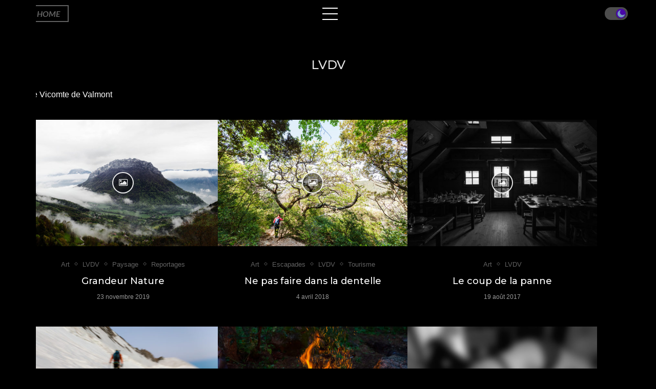

--- FILE ---
content_type: text/html; charset=UTF-8
request_url: http://www.tiphainebuccino.com/category/art/lvdv/
body_size: 17737
content:
<!DOCTYPE html>
<html lang="fr-FR" itemscope itemtype="https://schema.org/WebSite">
<head>
    <meta charset="UTF-8">
    <meta http-equiv="X-UA-Compatible" content="IE=edge">
    <meta name="viewport" content="width=device-width, initial-scale=1">
    <link rel="profile" href="https://gmpg.org/xfn/11"/>
    <link rel="alternate" type="application/rss+xml" title="Tiphaine Buccino RSS Feed"
          href="http://www.tiphainebuccino.com/feed/"/>
    <link rel="alternate" type="application/atom+xml" title="Tiphaine Buccino Atom Feed"
          href="http://www.tiphainebuccino.com/feed/atom/"/>
    <link rel="pingback" href="http://www.tiphainebuccino.com/xmlrpc.php"/>
    <!--[if lt IE 9]>
	<script src="http://www.tiphainebuccino.com/wp-content/themes/soledad/js/html5.js"></script>
	<![endif]-->
	
<!-- Soledad OG: 8.7.1 -->
<meta property="og:image" content="http://www.tiphainebuccino.com/wp-content/uploads/2023/08/favicon_black.png"><meta property="og:description" content="Le Vicomte de Valmont"><meta property="og:type" content="website"><meta property="og:locale" content="fr_FR"><meta property="og:site_name" content="Tiphaine Buccino"><meta property="og:url" content="http://www.tiphainebuccino.com/category/art/lvdv/"><meta property="og:title" content="LVDV &#8211; Tiphaine Buccino">

<meta property="twitter:partner" content="ogwp"><meta property="twitter:title" content="LVDV &#8211; Tiphaine Buccino"><meta property="twitter:description" content="Le Vicomte de Valmont"><meta property="twitter:url" content="http://www.tiphainebuccino.com/category/art/lvdv/">
<meta itemprop="image" content="http://www.tiphainebuccino.com/wp-content/uploads/2023/08/favicon_black.png"><meta itemprop="name" content="LVDV &#8211; Tiphaine Buccino"><meta itemprop="description" content="Le Vicomte de Valmont">
<!-- /Soledad OG -->

<title>LVDV &#8211; Tiphaine Buccino</title>
<link rel='preconnect' href='https://fonts.googleapis.com' />
<link rel='preconnect' href='https://fonts.gstatic.com' />
<meta http-equiv='x-dns-prefetch-control' content='on'>
<link rel='dns-prefetch' href='//fonts.googleapis.com' />
<link rel='dns-prefetch' href='//fonts.gstatic.com' />
<link rel='dns-prefetch' href='//s.gravatar.com' />
<link rel='dns-prefetch' href='//www.google-analytics.com' />
<meta name='robots' content='max-image-preview:large' />
<link rel='dns-prefetch' href='//fonts.googleapis.com' />
<link rel="alternate" type="application/rss+xml" title="Tiphaine Buccino &raquo; Flux" href="http://www.tiphainebuccino.com/feed/" />
<link rel="alternate" type="application/rss+xml" title="Tiphaine Buccino &raquo; Flux des commentaires" href="http://www.tiphainebuccino.com/comments/feed/" />
<link rel="alternate" type="application/rss+xml" title="Tiphaine Buccino &raquo; Flux de la catégorie LVDV" href="http://www.tiphainebuccino.com/category/art/lvdv/feed/" />
<style id='wp-img-auto-sizes-contain-inline-css' type='text/css'>
img:is([sizes=auto i],[sizes^="auto," i]){contain-intrinsic-size:3000px 1500px}
/*# sourceURL=wp-img-auto-sizes-contain-inline-css */
</style>
<link rel='stylesheet' id='penci-folding-css' href='http://www.tiphainebuccino.com/wp-content/themes/soledad/inc/elementor/assets/css/fold.css?ver=8.7.1' type='text/css' media='all' />
<style id='wp-emoji-styles-inline-css' type='text/css'>

	img.wp-smiley, img.emoji {
		display: inline !important;
		border: none !important;
		box-shadow: none !important;
		height: 1em !important;
		width: 1em !important;
		margin: 0 0.07em !important;
		vertical-align: -0.1em !important;
		background: none !important;
		padding: 0 !important;
	}
/*# sourceURL=wp-emoji-styles-inline-css */
</style>
<link rel='stylesheet' id='wp-block-library-css' href='http://www.tiphainebuccino.com/wp-includes/css/dist/block-library/style.min.css?ver=6.9' type='text/css' media='all' />
<style id='wp-block-library-theme-inline-css' type='text/css'>
.wp-block-audio :where(figcaption){color:#555;font-size:13px;text-align:center}.is-dark-theme .wp-block-audio :where(figcaption){color:#ffffffa6}.wp-block-audio{margin:0 0 1em}.wp-block-code{border:1px solid #ccc;border-radius:4px;font-family:Menlo,Consolas,monaco,monospace;padding:.8em 1em}.wp-block-embed :where(figcaption){color:#555;font-size:13px;text-align:center}.is-dark-theme .wp-block-embed :where(figcaption){color:#ffffffa6}.wp-block-embed{margin:0 0 1em}.blocks-gallery-caption{color:#555;font-size:13px;text-align:center}.is-dark-theme .blocks-gallery-caption{color:#ffffffa6}:root :where(.wp-block-image figcaption){color:#555;font-size:13px;text-align:center}.is-dark-theme :root :where(.wp-block-image figcaption){color:#ffffffa6}.wp-block-image{margin:0 0 1em}.wp-block-pullquote{border-bottom:4px solid;border-top:4px solid;color:currentColor;margin-bottom:1.75em}.wp-block-pullquote :where(cite),.wp-block-pullquote :where(footer),.wp-block-pullquote__citation{color:currentColor;font-size:.8125em;font-style:normal;text-transform:uppercase}.wp-block-quote{border-left:.25em solid;margin:0 0 1.75em;padding-left:1em}.wp-block-quote cite,.wp-block-quote footer{color:currentColor;font-size:.8125em;font-style:normal;position:relative}.wp-block-quote:where(.has-text-align-right){border-left:none;border-right:.25em solid;padding-left:0;padding-right:1em}.wp-block-quote:where(.has-text-align-center){border:none;padding-left:0}.wp-block-quote.is-large,.wp-block-quote.is-style-large,.wp-block-quote:where(.is-style-plain){border:none}.wp-block-search .wp-block-search__label{font-weight:700}.wp-block-search__button{border:1px solid #ccc;padding:.375em .625em}:where(.wp-block-group.has-background){padding:1.25em 2.375em}.wp-block-separator.has-css-opacity{opacity:.4}.wp-block-separator{border:none;border-bottom:2px solid;margin-left:auto;margin-right:auto}.wp-block-separator.has-alpha-channel-opacity{opacity:1}.wp-block-separator:not(.is-style-wide):not(.is-style-dots){width:100px}.wp-block-separator.has-background:not(.is-style-dots){border-bottom:none;height:1px}.wp-block-separator.has-background:not(.is-style-wide):not(.is-style-dots){height:2px}.wp-block-table{margin:0 0 1em}.wp-block-table td,.wp-block-table th{word-break:normal}.wp-block-table :where(figcaption){color:#555;font-size:13px;text-align:center}.is-dark-theme .wp-block-table :where(figcaption){color:#ffffffa6}.wp-block-video :where(figcaption){color:#555;font-size:13px;text-align:center}.is-dark-theme .wp-block-video :where(figcaption){color:#ffffffa6}.wp-block-video{margin:0 0 1em}:root :where(.wp-block-template-part.has-background){margin-bottom:0;margin-top:0;padding:1.25em 2.375em}
/*# sourceURL=/wp-includes/css/dist/block-library/theme.min.css */
</style>
<style id='classic-theme-styles-inline-css' type='text/css'>
/*! This file is auto-generated */
.wp-block-button__link{color:#fff;background-color:#32373c;border-radius:9999px;box-shadow:none;text-decoration:none;padding:calc(.667em + 2px) calc(1.333em + 2px);font-size:1.125em}.wp-block-file__button{background:#32373c;color:#fff;text-decoration:none}
/*# sourceURL=/wp-includes/css/classic-themes.min.css */
</style>
<style id='block-soledad-style-inline-css' type='text/css'>
.pchead-e-block{--pcborder-cl:#dedede;--pcaccent-cl:#6eb48c}.heading1-style-1>h1,.heading1-style-2>h1,.heading2-style-1>h2,.heading2-style-2>h2,.heading3-style-1>h3,.heading3-style-2>h3,.heading4-style-1>h4,.heading4-style-2>h4,.heading5-style-1>h5,.heading5-style-2>h5{padding-bottom:8px;border-bottom:1px solid var(--pcborder-cl);overflow:hidden}.heading1-style-2>h1,.heading2-style-2>h2,.heading3-style-2>h3,.heading4-style-2>h4,.heading5-style-2>h5{border-bottom-width:0;position:relative}.heading1-style-2>h1:before,.heading2-style-2>h2:before,.heading3-style-2>h3:before,.heading4-style-2>h4:before,.heading5-style-2>h5:before{content:'';width:50px;height:2px;bottom:0;left:0;z-index:2;background:var(--pcaccent-cl);position:absolute}.heading1-style-2>h1:after,.heading2-style-2>h2:after,.heading3-style-2>h3:after,.heading4-style-2>h4:after,.heading5-style-2>h5:after{content:'';width:100%;height:2px;bottom:0;left:20px;z-index:1;background:var(--pcborder-cl);position:absolute}.heading1-style-3>h1,.heading1-style-4>h1,.heading2-style-3>h2,.heading2-style-4>h2,.heading3-style-3>h3,.heading3-style-4>h3,.heading4-style-3>h4,.heading4-style-4>h4,.heading5-style-3>h5,.heading5-style-4>h5{position:relative;padding-left:20px}.heading1-style-3>h1:before,.heading1-style-4>h1:before,.heading2-style-3>h2:before,.heading2-style-4>h2:before,.heading3-style-3>h3:before,.heading3-style-4>h3:before,.heading4-style-3>h4:before,.heading4-style-4>h4:before,.heading5-style-3>h5:before,.heading5-style-4>h5:before{width:10px;height:100%;content:'';position:absolute;top:0;left:0;bottom:0;background:var(--pcaccent-cl)}.heading1-style-4>h1,.heading2-style-4>h2,.heading3-style-4>h3,.heading4-style-4>h4,.heading5-style-4>h5{padding:10px 20px;background:#f1f1f1}.heading1-style-5>h1,.heading2-style-5>h2,.heading3-style-5>h3,.heading4-style-5>h4,.heading5-style-5>h5{position:relative;z-index:1}.heading1-style-5>h1:before,.heading2-style-5>h2:before,.heading3-style-5>h3:before,.heading4-style-5>h4:before,.heading5-style-5>h5:before{content:"";position:absolute;left:0;bottom:0;width:200px;height:50%;transform:skew(-25deg) translateX(0);background:var(--pcaccent-cl);z-index:-1;opacity:.4}.heading1-style-6>h1,.heading2-style-6>h2,.heading3-style-6>h3,.heading4-style-6>h4,.heading5-style-6>h5{text-decoration:underline;text-underline-offset:2px;text-decoration-thickness:4px;text-decoration-color:var(--pcaccent-cl)}
/*# sourceURL=http://www.tiphainebuccino.com/wp-content/themes/soledad/inc/block/heading-styles/build/style.min.css */
</style>
<style id='global-styles-inline-css' type='text/css'>
:root{--wp--preset--aspect-ratio--square: 1;--wp--preset--aspect-ratio--4-3: 4/3;--wp--preset--aspect-ratio--3-4: 3/4;--wp--preset--aspect-ratio--3-2: 3/2;--wp--preset--aspect-ratio--2-3: 2/3;--wp--preset--aspect-ratio--16-9: 16/9;--wp--preset--aspect-ratio--9-16: 9/16;--wp--preset--color--black: #000000;--wp--preset--color--cyan-bluish-gray: #abb8c3;--wp--preset--color--white: #ffffff;--wp--preset--color--pale-pink: #f78da7;--wp--preset--color--vivid-red: #cf2e2e;--wp--preset--color--luminous-vivid-orange: #ff6900;--wp--preset--color--luminous-vivid-amber: #fcb900;--wp--preset--color--light-green-cyan: #7bdcb5;--wp--preset--color--vivid-green-cyan: #00d084;--wp--preset--color--pale-cyan-blue: #8ed1fc;--wp--preset--color--vivid-cyan-blue: #0693e3;--wp--preset--color--vivid-purple: #9b51e0;--wp--preset--gradient--vivid-cyan-blue-to-vivid-purple: linear-gradient(135deg,rgb(6,147,227) 0%,rgb(155,81,224) 100%);--wp--preset--gradient--light-green-cyan-to-vivid-green-cyan: linear-gradient(135deg,rgb(122,220,180) 0%,rgb(0,208,130) 100%);--wp--preset--gradient--luminous-vivid-amber-to-luminous-vivid-orange: linear-gradient(135deg,rgb(252,185,0) 0%,rgb(255,105,0) 100%);--wp--preset--gradient--luminous-vivid-orange-to-vivid-red: linear-gradient(135deg,rgb(255,105,0) 0%,rgb(207,46,46) 100%);--wp--preset--gradient--very-light-gray-to-cyan-bluish-gray: linear-gradient(135deg,rgb(238,238,238) 0%,rgb(169,184,195) 100%);--wp--preset--gradient--cool-to-warm-spectrum: linear-gradient(135deg,rgb(74,234,220) 0%,rgb(151,120,209) 20%,rgb(207,42,186) 40%,rgb(238,44,130) 60%,rgb(251,105,98) 80%,rgb(254,248,76) 100%);--wp--preset--gradient--blush-light-purple: linear-gradient(135deg,rgb(255,206,236) 0%,rgb(152,150,240) 100%);--wp--preset--gradient--blush-bordeaux: linear-gradient(135deg,rgb(254,205,165) 0%,rgb(254,45,45) 50%,rgb(107,0,62) 100%);--wp--preset--gradient--luminous-dusk: linear-gradient(135deg,rgb(255,203,112) 0%,rgb(199,81,192) 50%,rgb(65,88,208) 100%);--wp--preset--gradient--pale-ocean: linear-gradient(135deg,rgb(255,245,203) 0%,rgb(182,227,212) 50%,rgb(51,167,181) 100%);--wp--preset--gradient--electric-grass: linear-gradient(135deg,rgb(202,248,128) 0%,rgb(113,206,126) 100%);--wp--preset--gradient--midnight: linear-gradient(135deg,rgb(2,3,129) 0%,rgb(40,116,252) 100%);--wp--preset--font-size--small: 12px;--wp--preset--font-size--medium: 20px;--wp--preset--font-size--large: 32px;--wp--preset--font-size--x-large: 42px;--wp--preset--font-size--normal: 14px;--wp--preset--font-size--huge: 42px;--wp--preset--spacing--20: 0.44rem;--wp--preset--spacing--30: 0.67rem;--wp--preset--spacing--40: 1rem;--wp--preset--spacing--50: 1.5rem;--wp--preset--spacing--60: 2.25rem;--wp--preset--spacing--70: 3.38rem;--wp--preset--spacing--80: 5.06rem;--wp--preset--shadow--natural: 6px 6px 9px rgba(0, 0, 0, 0.2);--wp--preset--shadow--deep: 12px 12px 50px rgba(0, 0, 0, 0.4);--wp--preset--shadow--sharp: 6px 6px 0px rgba(0, 0, 0, 0.2);--wp--preset--shadow--outlined: 6px 6px 0px -3px rgb(255, 255, 255), 6px 6px rgb(0, 0, 0);--wp--preset--shadow--crisp: 6px 6px 0px rgb(0, 0, 0);}:where(.is-layout-flex){gap: 0.5em;}:where(.is-layout-grid){gap: 0.5em;}body .is-layout-flex{display: flex;}.is-layout-flex{flex-wrap: wrap;align-items: center;}.is-layout-flex > :is(*, div){margin: 0;}body .is-layout-grid{display: grid;}.is-layout-grid > :is(*, div){margin: 0;}:where(.wp-block-columns.is-layout-flex){gap: 2em;}:where(.wp-block-columns.is-layout-grid){gap: 2em;}:where(.wp-block-post-template.is-layout-flex){gap: 1.25em;}:where(.wp-block-post-template.is-layout-grid){gap: 1.25em;}.has-black-color{color: var(--wp--preset--color--black) !important;}.has-cyan-bluish-gray-color{color: var(--wp--preset--color--cyan-bluish-gray) !important;}.has-white-color{color: var(--wp--preset--color--white) !important;}.has-pale-pink-color{color: var(--wp--preset--color--pale-pink) !important;}.has-vivid-red-color{color: var(--wp--preset--color--vivid-red) !important;}.has-luminous-vivid-orange-color{color: var(--wp--preset--color--luminous-vivid-orange) !important;}.has-luminous-vivid-amber-color{color: var(--wp--preset--color--luminous-vivid-amber) !important;}.has-light-green-cyan-color{color: var(--wp--preset--color--light-green-cyan) !important;}.has-vivid-green-cyan-color{color: var(--wp--preset--color--vivid-green-cyan) !important;}.has-pale-cyan-blue-color{color: var(--wp--preset--color--pale-cyan-blue) !important;}.has-vivid-cyan-blue-color{color: var(--wp--preset--color--vivid-cyan-blue) !important;}.has-vivid-purple-color{color: var(--wp--preset--color--vivid-purple) !important;}.has-black-background-color{background-color: var(--wp--preset--color--black) !important;}.has-cyan-bluish-gray-background-color{background-color: var(--wp--preset--color--cyan-bluish-gray) !important;}.has-white-background-color{background-color: var(--wp--preset--color--white) !important;}.has-pale-pink-background-color{background-color: var(--wp--preset--color--pale-pink) !important;}.has-vivid-red-background-color{background-color: var(--wp--preset--color--vivid-red) !important;}.has-luminous-vivid-orange-background-color{background-color: var(--wp--preset--color--luminous-vivid-orange) !important;}.has-luminous-vivid-amber-background-color{background-color: var(--wp--preset--color--luminous-vivid-amber) !important;}.has-light-green-cyan-background-color{background-color: var(--wp--preset--color--light-green-cyan) !important;}.has-vivid-green-cyan-background-color{background-color: var(--wp--preset--color--vivid-green-cyan) !important;}.has-pale-cyan-blue-background-color{background-color: var(--wp--preset--color--pale-cyan-blue) !important;}.has-vivid-cyan-blue-background-color{background-color: var(--wp--preset--color--vivid-cyan-blue) !important;}.has-vivid-purple-background-color{background-color: var(--wp--preset--color--vivid-purple) !important;}.has-black-border-color{border-color: var(--wp--preset--color--black) !important;}.has-cyan-bluish-gray-border-color{border-color: var(--wp--preset--color--cyan-bluish-gray) !important;}.has-white-border-color{border-color: var(--wp--preset--color--white) !important;}.has-pale-pink-border-color{border-color: var(--wp--preset--color--pale-pink) !important;}.has-vivid-red-border-color{border-color: var(--wp--preset--color--vivid-red) !important;}.has-luminous-vivid-orange-border-color{border-color: var(--wp--preset--color--luminous-vivid-orange) !important;}.has-luminous-vivid-amber-border-color{border-color: var(--wp--preset--color--luminous-vivid-amber) !important;}.has-light-green-cyan-border-color{border-color: var(--wp--preset--color--light-green-cyan) !important;}.has-vivid-green-cyan-border-color{border-color: var(--wp--preset--color--vivid-green-cyan) !important;}.has-pale-cyan-blue-border-color{border-color: var(--wp--preset--color--pale-cyan-blue) !important;}.has-vivid-cyan-blue-border-color{border-color: var(--wp--preset--color--vivid-cyan-blue) !important;}.has-vivid-purple-border-color{border-color: var(--wp--preset--color--vivid-purple) !important;}.has-vivid-cyan-blue-to-vivid-purple-gradient-background{background: var(--wp--preset--gradient--vivid-cyan-blue-to-vivid-purple) !important;}.has-light-green-cyan-to-vivid-green-cyan-gradient-background{background: var(--wp--preset--gradient--light-green-cyan-to-vivid-green-cyan) !important;}.has-luminous-vivid-amber-to-luminous-vivid-orange-gradient-background{background: var(--wp--preset--gradient--luminous-vivid-amber-to-luminous-vivid-orange) !important;}.has-luminous-vivid-orange-to-vivid-red-gradient-background{background: var(--wp--preset--gradient--luminous-vivid-orange-to-vivid-red) !important;}.has-very-light-gray-to-cyan-bluish-gray-gradient-background{background: var(--wp--preset--gradient--very-light-gray-to-cyan-bluish-gray) !important;}.has-cool-to-warm-spectrum-gradient-background{background: var(--wp--preset--gradient--cool-to-warm-spectrum) !important;}.has-blush-light-purple-gradient-background{background: var(--wp--preset--gradient--blush-light-purple) !important;}.has-blush-bordeaux-gradient-background{background: var(--wp--preset--gradient--blush-bordeaux) !important;}.has-luminous-dusk-gradient-background{background: var(--wp--preset--gradient--luminous-dusk) !important;}.has-pale-ocean-gradient-background{background: var(--wp--preset--gradient--pale-ocean) !important;}.has-electric-grass-gradient-background{background: var(--wp--preset--gradient--electric-grass) !important;}.has-midnight-gradient-background{background: var(--wp--preset--gradient--midnight) !important;}.has-small-font-size{font-size: var(--wp--preset--font-size--small) !important;}.has-medium-font-size{font-size: var(--wp--preset--font-size--medium) !important;}.has-large-font-size{font-size: var(--wp--preset--font-size--large) !important;}.has-x-large-font-size{font-size: var(--wp--preset--font-size--x-large) !important;}
:where(.wp-block-post-template.is-layout-flex){gap: 1.25em;}:where(.wp-block-post-template.is-layout-grid){gap: 1.25em;}
:where(.wp-block-term-template.is-layout-flex){gap: 1.25em;}:where(.wp-block-term-template.is-layout-grid){gap: 1.25em;}
:where(.wp-block-columns.is-layout-flex){gap: 2em;}:where(.wp-block-columns.is-layout-grid){gap: 2em;}
:root :where(.wp-block-pullquote){font-size: 1.5em;line-height: 1.6;}
/*# sourceURL=global-styles-inline-css */
</style>
<link rel='stylesheet' id='contact-form-7-css' href='http://www.tiphainebuccino.com/wp-content/plugins/contact-form-7/includes/css/styles.css?ver=6.1.4' type='text/css' media='all' />
<link rel='stylesheet' id='penci-review-css' href='http://www.tiphainebuccino.com/wp-content/plugins/penci-review/css/style.css?ver=2.9' type='text/css' media='all' />
<link rel='stylesheet' id='penci-oswald-css' href='//fonts.googleapis.com/css?family=Oswald%3A400&#038;display=swap&#038;ver=6.9' type='text/css' media='all' />
<link rel='stylesheet' id='penci-fonts-css' href='https://fonts.googleapis.com/css?family=Montserrat%3A300%2C300italic%2C400%2C400italic%2C500%2C500italic%2C600%2C600italic%2C700%2C700italic%2C800%2C800italic%26subset%3Dlatin%2Ccyrillic%2Ccyrillic-ext%2Cgreek%2Cgreek-ext%2Clatin-ext&#038;display=swap&#038;ver=8.7.1' type='text/css' media='' />
<link rel='stylesheet' id='penci-main-style-css' href='http://www.tiphainebuccino.com/wp-content/themes/soledad/main.css?ver=8.7.1' type='text/css' media='all' />
<link rel='stylesheet' id='penci-swiper-bundle-css' href='http://www.tiphainebuccino.com/wp-content/themes/soledad/css/swiper-bundle.min.css?ver=8.7.1' type='text/css' media='all' />
<link rel='stylesheet' id='penci-font-awesomeold-css' href='http://www.tiphainebuccino.com/wp-content/themes/soledad/css/font-awesome.4.7.0.swap.min.css?ver=4.7.0' type='text/css' media='all' />
<link rel='stylesheet' id='penci_icon-css' href='http://www.tiphainebuccino.com/wp-content/themes/soledad/css/penci-icon.min.css?ver=8.7.1' type='text/css' media='all' />
<link rel='stylesheet' id='penci_style-css' href='http://www.tiphainebuccino.com/wp-content/themes/soledad/style.css?ver=8.7.1' type='text/css' media='all' />
<link rel='stylesheet' id='penci_social_counter-css' href='http://www.tiphainebuccino.com/wp-content/themes/soledad/css/social-counter.css?ver=8.7.1' type='text/css' media='all' />
<link rel='stylesheet' id='penci-dark-style-css' href='http://www.tiphainebuccino.com/wp-content/themes/soledad/dark.min.css?ver=8.7.1' type='text/css' media='all' />
<link rel='stylesheet' id='penci-header-builder-fonts-css' href='https://fonts.googleapis.com/css?family=Lato%3A300%2C300italic%2C400%2C400italic%2C500%2C500italic%2C600%2C600italic%2C700%2C700italic%2C800%2C800italic%26subset%3Dlatin%2Ccyrillic%2Ccyrillic-ext%2Cgreek%2Cgreek-ext%2Clatin-ext&#038;display=swap&#038;ver=8.7.1' type='text/css' media='all' />
<link rel='stylesheet' id='elementor-icons-css' href='http://www.tiphainebuccino.com/wp-content/plugins/elementor/assets/lib/eicons/css/elementor-icons.min.css?ver=5.46.0' type='text/css' media='all' />
<link rel='stylesheet' id='elementor-frontend-css' href='http://www.tiphainebuccino.com/wp-content/plugins/elementor/assets/css/frontend.min.css?ver=3.34.3' type='text/css' media='all' />
<link rel='stylesheet' id='elementor-post-7-css' href='http://www.tiphainebuccino.com/wp-content/uploads/elementor/css/post-7.css?ver=1769465390' type='text/css' media='all' />
<link rel='stylesheet' id='penci-recipe-css-css' href='http://www.tiphainebuccino.com/wp-content/plugins/penci-recipe/css/recipe.css?ver=3.3' type='text/css' media='all' />
<link rel='stylesheet' id='penci-soledad-customizer-css' href='//www.tiphainebuccino.com/wp-content/uploads/pencidesign/customizer-style.min.css?version=1713357402' type='text/css' media='all' />
<link rel='stylesheet' id='elementor-gf-local-roboto-css' href='http://www.tiphainebuccino.com/wp-content/uploads/elementor/google-fonts/css/roboto.css?ver=1742249302' type='text/css' media='all' />
<link rel='stylesheet' id='elementor-gf-local-robotoslab-css' href='http://www.tiphainebuccino.com/wp-content/uploads/elementor/google-fonts/css/robotoslab.css?ver=1742249304' type='text/css' media='all' />
<script type="text/javascript" src="http://www.tiphainebuccino.com/wp-includes/js/jquery/jquery.min.js?ver=3.7.1" id="jquery-core-js"></script>
<script type="text/javascript" src="http://www.tiphainebuccino.com/wp-includes/js/jquery/jquery-migrate.min.js?ver=3.4.1" id="jquery-migrate-js"></script>
<script type="text/javascript" id="penci-dark-js-extra">
/* <![CDATA[ */
var penci_dark = {"auto_by":"1","darktheme":"","darkmode":"1"};
//# sourceURL=penci-dark-js-extra
/* ]]> */
</script>
<script type="text/javascript" src="http://www.tiphainebuccino.com/wp-content/themes/soledad/js/darkmode.js?ver=8.7.1" id="penci-dark-js"></script>
<link rel="https://api.w.org/" href="http://www.tiphainebuccino.com/wp-json/" /><link rel="alternate" title="JSON" type="application/json" href="http://www.tiphainebuccino.com/wp-json/wp/v2/categories/84" /><link rel="EditURI" type="application/rsd+xml" title="RSD" href="http://www.tiphainebuccino.com/xmlrpc.php?rsd" />
<meta name="generator" content="WordPress 6.9" />
<meta name="generator" content="Soledad 8.7.1" />
<!-- HubSpot WordPress Plugin v11.0.55: embed JS disabled as a portalId has not yet been configured -->    <style type="text/css">
                                                                                                                                            </style>
	<script>var portfolioDataJs = portfolioDataJs || [];</script>        <link rel="shortcut icon" href="http://www.tiphainebuccino.com/wp-content/uploads/2023/08/favicon_black.png"
              type="image/x-icon"/>
        <link rel="apple-touch-icon" sizes="180x180" href="http://www.tiphainebuccino.com/wp-content/uploads/2023/08/favicon_black.png">
	<script>
var penciBlocksArray=[];
var portfolioDataJs = portfolioDataJs || [];var PENCILOCALCACHE = {};
		(function () {
				"use strict";
		
				PENCILOCALCACHE = {
					data: {},
					remove: function ( ajaxFilterItem ) {
						delete PENCILOCALCACHE.data[ajaxFilterItem];
					},
					exist: function ( ajaxFilterItem ) {
						return PENCILOCALCACHE.data.hasOwnProperty( ajaxFilterItem ) && PENCILOCALCACHE.data[ajaxFilterItem] !== null;
					},
					get: function ( ajaxFilterItem ) {
						return PENCILOCALCACHE.data[ajaxFilterItem];
					},
					set: function ( ajaxFilterItem, cachedData ) {
						PENCILOCALCACHE.remove( ajaxFilterItem );
						PENCILOCALCACHE.data[ajaxFilterItem] = cachedData;
					}
				};
			}
		)();function penciBlock() {
		    this.atts_json = '';
		    this.content = '';
		}</script>
<script type="application/ld+json">{
    "@context": "https:\/\/schema.org\/",
    "@type": "organization",
    "@id": "#organization",
    "logo": {
        "@type": "ImageObject",
        "url": "http:\/\/www.tiphainebuccino.com\/wp-content\/themes\/soledad\/images\/logo.png"
    },
    "url": "http:\/\/www.tiphainebuccino.com\/",
    "name": "Tiphaine Buccino",
    "description": "Le Globe \u00e0 Fitaine"
}</script><script type="application/ld+json">{
    "@context": "https:\/\/schema.org\/",
    "@type": "WebSite",
    "name": "Tiphaine Buccino",
    "alternateName": "Le Globe \u00e0 Fitaine",
    "url": "http:\/\/www.tiphainebuccino.com\/"
}</script><script type="application/ld+json">{
    "@context": "https:\/\/schema.org\/",
    "@type": "BreadcrumbList",
    "itemListElement": [
        {
            "@type": "ListItem",
            "position": 1,
            "item": {
                "@id": "http:\/\/www.tiphainebuccino.com",
                "name": "Accueil"
            }
        },
        {
            "@type": "ListItem",
            "position": 2,
            "item": {
                "@id": "http:\/\/www.tiphainebuccino.com\/category\/art\/",
                "name": "Art"
            }
        },
        {
            "@type": "ListItem",
            "position": 3,
            "item": {
                "@id": "http:\/\/www.tiphainebuccino.com\/category\/art\/lvdv\/",
                "name": "LVDV"
            }
        }
    ]
}</script><meta name="generator" content="Elementor 3.34.3; features: additional_custom_breakpoints; settings: css_print_method-external, google_font-enabled, font_display-auto">
			<style>
				.e-con.e-parent:nth-of-type(n+4):not(.e-lazyloaded):not(.e-no-lazyload),
				.e-con.e-parent:nth-of-type(n+4):not(.e-lazyloaded):not(.e-no-lazyload) * {
					background-image: none !important;
				}
				@media screen and (max-height: 1024px) {
					.e-con.e-parent:nth-of-type(n+3):not(.e-lazyloaded):not(.e-no-lazyload),
					.e-con.e-parent:nth-of-type(n+3):not(.e-lazyloaded):not(.e-no-lazyload) * {
						background-image: none !important;
					}
				}
				@media screen and (max-height: 640px) {
					.e-con.e-parent:nth-of-type(n+2):not(.e-lazyloaded):not(.e-no-lazyload),
					.e-con.e-parent:nth-of-type(n+2):not(.e-lazyloaded):not(.e-no-lazyload) * {
						background-image: none !important;
					}
				}
			</style>
				<style type="text/css">
				.penci-recipe-tagged .prt-icon span, .penci-recipe-action-buttons .penci-recipe-button:hover{ background-color:#616161; }																																																																																															</style>
	<style id="penci-header-builder-header-vertical-autres-pages" type="text/css">.penci_header.penci-header-builder.main-builder-header{}.penci-header-image-logo,.penci-header-text-logo{--pchb-logo-title-fw:bold;--pchb-logo-title-fs:normal;--pchb-logo-slogan-fw:bold;--pchb-logo-slogan-fs:normal;}.pc-logo-desktop.penci-header-image-logo img{max-width:30px;max-height:60px;}@media only screen and (max-width: 767px){.penci_navbar_mobile .penci-header-image-logo img{}}.penci_builder_sticky_header_desktop .penci-header-image-logo img{}.penci_navbar_mobile .penci-header-text-logo{--pchb-m-logo-title-fw:bold;--pchb-m-logo-title-fs:normal;--pchb-m-logo-slogan-fw:bold;--pchb-m-logo-slogan-fs:normal;}.penci_navbar_mobile .penci-header-image-logo img{max-height:60px;}.penci_navbar_mobile .sticky-enable .penci-header-image-logo img{}.pb-logo-sidebar-mobile{}.pc-builder-element.pb-logo-sidebar-mobile img{}.pc-logo-sticky{}.pc-builder-element.pc-logo-sticky.pc-logo img{}.pc-builder-element.pc-main-menu{}.pc-builder-element.pc-second-menu{}.pc-builder-element.pc-third-menu{}.pc-builder-element.pc-vertical-menu{}.penci-builder.penci-builder-button.button-1{}.penci-builder.penci-builder-button.button-1:hover{color:#dd3333;}.penci-builder.penci-builder-button.button-2{}.penci-builder.penci-builder-button.button-2:hover{}.penci-builder.penci-builder-button.button-3{}.penci-builder.penci-builder-button.button-3:hover{}.penci-builder.penci-builder-button.button-mobile-1{}.penci-builder.penci-builder-button.button-mobile-1:hover{color:#dd3333;}.penci-builder.penci-builder-button.button-mobile-2{}.penci-builder.penci-builder-button.button-mobile-2:hover{}.penci-builder-mobile-sidebar-nav.penci-menu-hbg{border-width:0;border-style:solid;}.pc-builder-menu.pc-dropdown-menu{--pchb-dd-lv1:12px;--pchb-dd-lv2:12px;}.penci-builder-element.vertical-line-1{margin-right:300px;}.pc-builder-element a.penci-menuhbg-toggle{margin-left:20px;}.pc-builder-element a.penci-menuhbg-toggle{border-style:none}.penci-builder.penci-builder-button.button-1{font-family:'Lato', sans-serif}.penci-builder.penci-builder-button.button-1{font-weight:bold}.penci-builder.penci-builder-button.button-1{font-style:italic}.penci-builder.penci-builder-button.button-mobile-1{font-family:'Lato', sans-serif}.penci-builder.penci-builder-button.button-mobile-1{font-weight:bold}.penci-builder.penci-builder-button.button-mobile-1{font-style:italic}.penci_builder_sticky_header_desktop{border-style:solid}.penci-menuhbg-toggle.builder{--pcbd-menuhbg-size:30px}.penci_header.main-builder-header{border-style:solid}body .pc-dmswitcher-element{--pcdm_btnd:#eeee22}body .pc-dmswitcher-element{--pcdm_btndbg:#5292b7}body .pc-dmswitcher-element{--pcdm_btnn:#769cbf}body .pc-dmswitcher-element{--pcdm_btnnbg:#4808a8}.pc-builder-element.pc-logo.pb-logo-mobile{}.pc-header-element.penci-topbar-social .pclogin-item a{}.pc-header-element.penci-topbar-social-mobile .pclogin-item a{}body.penci-header-preview-layout .wrapper-boxed{min-height:1500px}.penci_header_overlap .penci-desktop-topblock,.penci-desktop-topblock{border-width:0;}.penci_header_overlap .penci-desktop-topbar,.penci-desktop-topbar{border-width:0;}.penci_header_overlap .penci-desktop-midbar,.penci-desktop-midbar{border-width:0;border-style:solid;}.penci_header_overlap .penci-desktop-bottombar,.penci-desktop-bottombar{border-width:0;}.penci_header_overlap .penci-desktop-bottomblock,.penci-desktop-bottomblock{border-width:0;}.penci_header_overlap .penci-sticky-top,.penci-sticky-top{border-width:0;}.penci_header_overlap .penci-sticky-mid,.penci-sticky-mid{border-width:0;}.penci_header_overlap .penci-sticky-bottom,.penci-sticky-bottom{border-width:0;}.penci_header_overlap .penci-mobile-topbar,.penci-mobile-topbar{border-width:0;border-style:solid;}.penci_header_overlap .penci-mobile-midbar,.penci-mobile-midbar{border-width:0;background-color:rgba(35,35,35,0.67);border-style:solid;}.penci_header_overlap.mobile-sticky .penci-mobile-midbar{background-color:#3f3f3f;}.penci_header_overlap .penci-mobile-bottombar,.penci-mobile-bottombar{border-width:0;border-style:solid;}</style>
</head>

<body class="archive category category-lvdv category-84 wp-theme-soledad penci-no-js penci-disable-desc-collapse soledad-ver-8-7-1 penci-vernav-cparent penci-hbg-cparent pclight-mode pcmn-drdw-style-slide_down pchds-showup elementor-default elementor-kit-7">
<div id="soledad_wrapper" class="wrapper-boxed header-style-header-2 header-search-style-showup">
	<div class="penci-header-wrap pc-wrapbuilder-header"><div data-builder-slug="header-vertical-autres-pages" id="pcbdhd_header-vertical-autres-pages"
     class="pc-wrapbuilder-header-inner penci-builder-id-header-vertical-autres-pages">
	    <div class="penci_header penci-header-builder penci_builder_sticky_header_desktop shadow-enable hide-scroll-down">
        <div class="penci_container">
            <div class="penci_stickybar penci_navbar">
				<div class="penci-desktop-sticky-mid penci_container penci-sticky-mid pcmiddle-center pc-hasel">
    <div class="container container">
        <div class="penci_nav_row">
			
                <div class="penci_nav_col penci_nav_left penci_nav_alignleft">

					
                </div>

				
                <div class="penci_nav_col penci_nav_center penci_nav_aligncenter">

					    <div class="pc-builder-element penci-menuhbg-wapper penci-menu-toggle-wapper">
        <a href="#" aria-label="Open Menu"
           class="penci-menuhbg-toggle builder pc-button-define-customize">
		<span class="penci-menuhbg-inner">
			<i class="lines-button lines-button-double">
				<i class="penci-lines"></i>
			</i>
			<i class="lines-button lines-button-double penci-hover-effect">
				<i class="penci-lines"></i>
			</i>
		</span>
        </a>
    </div>

                </div>

				
                <div class="penci_nav_col penci_nav_right penci_nav_alignright">

					
                </div>

				        </div>
    </div>
</div>
            </div>
        </div>
    </div>
    <div class="penci_header penci-header-builder main-builder-header  normal no-shadow  ">
		<div class="penci_midbar penci-desktop-midbar penci_container bg-normal pcmiddle-center pc-hasel">
    <div class="container container-normal">
        <div class="penci_nav_row">
			
                <div class="penci_nav_col penci_nav_left penci_nav_flexleft penci_nav_alignleft">

					    <a target="_self" rel="noreferrer"
       href="https://www.tiphainebuccino.com/" class="penci-builder penci-builder-button button-1 button-define-style-1 button-shape-ratangle default ">
		HOME    </a>

                </div>

				
                <div class="penci_nav_col penci_nav_center penci_nav_flexcenter penci_nav_aligncenter">

					    <div class="pc-builder-element penci-menuhbg-wapper penci-menu-toggle-wapper">
        <a href="#" aria-label="Open Menu"
           class="penci-menuhbg-toggle builder pc-button-define-customize">
		<span class="penci-menuhbg-inner">
			<i class="lines-button lines-button-double">
				<i class="penci-lines"></i>
			</i>
			<i class="lines-button lines-button-double penci-hover-effect">
				<i class="penci-lines"></i>
			</i>
		</span>
        </a>
    </div>

                </div>

				
                <div class="penci_nav_col penci_nav_right penci_nav_flexright penci_nav_alignright">

					<div class="pb-header-builder pc-dmswitcher-element">
    <div class="pc_dm_mode style_1">
        <label class="pc_dm_switch">
            <input type="checkbox" class="pc_dark_mode_toggle" aria-label="Darkmode Switcher">
            <span class="slider round"></span>
        </label>
    </div>
</div>

                </div>

				        </div>
    </div>
</div>
    </div>
	<div class="penci_navbar_mobile ">
	<div class="penci_mobile_midbar penci-mobile-midbar penci_container sticky-enable pcmiddle-center pc-hasel bgtrans-enable">
    <div class="container">
        <div class="penci_nav_row">
			
                <div class="penci_nav_col penci_nav_left penci_nav_alignleft">

					    <div class="pc-builder-element penci-menuhbg-wapper penci-menu-toggle-wapper">
        <a href="#" aria-label="Open Menu"
           class="penci-menuhbg-toggle builder pc-button-define-customize">
		<span class="penci-menuhbg-inner">
			<i class="lines-button lines-button-double">
				<i class="penci-lines"></i>
			</i>
			<i class="lines-button lines-button-double penci-hover-effect">
				<i class="penci-lines"></i>
			</i>
		</span>
        </a>
    </div>

                </div>

				
                <div class="penci_nav_col penci_nav_center penci_nav_aligncenter">

					    <a target="_self" rel="noreferrer"
       href="https://www.tiphainebuccino.com/" class="penci-builder penci-builder-button penci-builder-button button-mobile-1 button-define-style-1 button-shape-ratangle default ">
		HOME    </a>

                </div>

				
                <div class="penci_nav_col penci_nav_right penci_nav_alignright">

					
                </div>

				        </div>
    </div>
</div>
</div>
<a href="#" aria-label="Close" class="close-mobile-menu-builder mpos-left"><i
            class="penci-faicon fa fa-close"></i></a>
<div id="penci_off_canvas"
     class="penci-builder-mobile-sidebar-nav penci-menu-hbg mpos-left">
    <div class="penci_mobile_wrapper">
		<div class="nav_wrap penci-mobile-sidebar-content-wrapper">
    <div class="penci-builder-item-wrap item_main">
		    </div>
</div>
    </div>
</div></div></div>



<div class="container">
    <div id="main"
         class="penci-layout-grid penci-main-sticky-sidebar">
        <div class="theiaStickySidebar">

			
			
			
                <div class="archive-box">
                    <div class="title-bar pcatitle-default">
						                        <h1 style="">LVDV</h1>
												                    </div>
					                </div>

				                    <div class="post-entry penci-category-description">
                        <div class="penci-category-description-inner">
							<p>Le Vicomte de Valmont</p>
                        </div>
						                    </div>
				
			
			
			<ul data-layout="grid" class="penci-wrapper-data penci-grid"><li class="grid-style
">
    <article id="post-1771" class="item hentry">
		            <div class="thumbnail">
				                <a  data-bgset="http://www.tiphainebuccino.com/wp-content/uploads/2021/11/pano-585x390.jpg" class="penci-lazy penci-image-holder"
                   href="http://www.tiphainebuccino.com/2019/11/23/grandeur-nature/"
                   title="Grandeur Nature">
					                </a>
														                        <a href="http://www.tiphainebuccino.com/2019/11/23/grandeur-nature/" class="icon-post-format"
                           aria-label="Icon"><i class="penci-faicon fa fa-picture-o" ></i></a>
																								            </div>
		
        <div class="grid-header-box">
			                <span class="cat"><a style="" class="penci-cat-name penci-cat-88" href="http://www.tiphainebuccino.com/category/art/"  rel="category tag"><span style="">Art</span></a><a style="" class="penci-cat-name penci-cat-84" href="http://www.tiphainebuccino.com/category/art/lvdv/"  rel="category tag"><span style="">LVDV</span></a><a style="" class="penci-cat-name penci-cat-49" href="http://www.tiphainebuccino.com/category/paysage/"  rel="category tag"><span style="">Paysage</span></a><a style="" class="penci-cat-name penci-cat-85" href="http://www.tiphainebuccino.com/category/reportage/"  rel="category tag"><span style="">Reportages</span></a></span>
			
            <h2 class="penci-entry-title entry-title grid-title penci_grid_title_df"><a
                        href="http://www.tiphainebuccino.com/2019/11/23/grandeur-nature/">Grandeur Nature</a></h2>
								<div class="penci-hide-tagupdated">
			<span class="author-italic author vcard">Par 										<a class="author-url url fn n" href="http://www.tiphainebuccino.com/author/tiphaine/">Tiphaine</a>									</span>
			<time class="entry-date published" datetime="2019-11-23T21:47:00+01:00">23 novembre 2019</time>		</div>
			
						                <div class="grid-post-box-meta">
															                        <span class="otherl-date"><time class="entry-date published" datetime="2019-11-23T21:47:00+01:00">23 novembre 2019</time></span>
																									                </div>
			        </div>

		
		
		    </article>
</li>


<li class="grid-style
">
    <article id="post-1781" class="item hentry">
		            <div class="thumbnail">
				                <a  data-bgset="http://www.tiphainebuccino.com/wp-content/uploads/2021/11/MG_3818-585x390.jpg" class="penci-lazy penci-image-holder"
                   href="http://www.tiphainebuccino.com/2018/04/04/ne-pas-faire-dans-la-dentelle/"
                   title="Ne pas faire dans la dentelle">
					                </a>
														                        <a href="http://www.tiphainebuccino.com/2018/04/04/ne-pas-faire-dans-la-dentelle/" class="icon-post-format"
                           aria-label="Icon"><i class="penci-faicon fa fa-picture-o" ></i></a>
																								            </div>
		
        <div class="grid-header-box">
			                <span class="cat"><a style="" class="penci-cat-name penci-cat-88" href="http://www.tiphainebuccino.com/category/art/"  rel="category tag"><span style="">Art</span></a><a style="" class="penci-cat-name penci-cat-81" href="http://www.tiphainebuccino.com/category/tourisme/escapades/"  rel="category tag"><span style="">Escapades</span></a><a style="" class="penci-cat-name penci-cat-84" href="http://www.tiphainebuccino.com/category/art/lvdv/"  rel="category tag"><span style="">LVDV</span></a><a style="" class="penci-cat-name penci-cat-79" href="http://www.tiphainebuccino.com/category/tourisme/"  rel="category tag"><span style="">Tourisme</span></a></span>
			
            <h2 class="penci-entry-title entry-title grid-title penci_grid_title_df"><a
                        href="http://www.tiphainebuccino.com/2018/04/04/ne-pas-faire-dans-la-dentelle/">Ne pas faire dans la dentelle</a></h2>
								<div class="penci-hide-tagupdated">
			<span class="author-italic author vcard">Par 										<a class="author-url url fn n" href="http://www.tiphainebuccino.com/author/tiphaine/">Tiphaine</a>									</span>
			<time class="entry-date published" datetime="2018-04-04T21:50:00+02:00">4 avril 2018</time>		</div>
			
						                <div class="grid-post-box-meta">
															                        <span class="otherl-date"><time class="entry-date published" datetime="2018-04-04T21:50:00+02:00">4 avril 2018</time></span>
																									                </div>
			        </div>

		
		
		    </article>
</li>


<li class="grid-style
">
    <article id="post-1935" class="item hentry">
		            <div class="thumbnail">
				                <a  data-bgset="http://www.tiphainebuccino.com/wp-content/uploads/2021/11/MG_4168-585x390.jpg" class="penci-lazy penci-image-holder"
                   href="http://www.tiphainebuccino.com/2017/08/19/le-coup-de-la-panne/"
                   title="Le coup de la panne">
					                </a>
														                        <a href="http://www.tiphainebuccino.com/2017/08/19/le-coup-de-la-panne/" class="icon-post-format"
                           aria-label="Icon"><i class="penci-faicon fa fa-picture-o" ></i></a>
																								            </div>
		
        <div class="grid-header-box">
			                <span class="cat"><a style="" class="penci-cat-name penci-cat-88" href="http://www.tiphainebuccino.com/category/art/"  rel="category tag"><span style="">Art</span></a><a style="" class="penci-cat-name penci-cat-84" href="http://www.tiphainebuccino.com/category/art/lvdv/"  rel="category tag"><span style="">LVDV</span></a></span>
			
            <h2 class="penci-entry-title entry-title grid-title penci_grid_title_df"><a
                        href="http://www.tiphainebuccino.com/2017/08/19/le-coup-de-la-panne/">Le coup de la panne</a></h2>
								<div class="penci-hide-tagupdated">
			<span class="author-italic author vcard">Par 										<a class="author-url url fn n" href="http://www.tiphainebuccino.com/author/tiphaine/">Tiphaine</a>									</span>
			<time class="entry-date published" datetime="2017-08-19T10:34:00+02:00">19 août 2017</time>		</div>
			
						                <div class="grid-post-box-meta">
															                        <span class="otherl-date"><time class="entry-date published" datetime="2017-08-19T10:34:00+02:00">19 août 2017</time></span>
																									                </div>
			        </div>

		
		
		    </article>
</li>


<li class="grid-style
">
    <article id="post-1921" class="item hentry">
		            <div class="thumbnail">
				                <a  data-bgset="http://www.tiphainebuccino.com/wp-content/uploads/2021/11/MG_3226-585x390.jpg" class="penci-lazy penci-image-holder"
                   href="http://www.tiphainebuccino.com/2017/08/04/la-barre/"
                   title="La Barre">
					                </a>
														                        <a href="http://www.tiphainebuccino.com/2017/08/04/la-barre/" class="icon-post-format"
                           aria-label="Icon"><i class="penci-faicon fa fa-picture-o" ></i></a>
																								            </div>
		
        <div class="grid-header-box">
			                <span class="cat"><a style="" class="penci-cat-name penci-cat-88" href="http://www.tiphainebuccino.com/category/art/"  rel="category tag"><span style="">Art</span></a><a style="" class="penci-cat-name penci-cat-84" href="http://www.tiphainebuccino.com/category/art/lvdv/"  rel="category tag"><span style="">LVDV</span></a></span>
			
            <h2 class="penci-entry-title entry-title grid-title penci_grid_title_df"><a
                        href="http://www.tiphainebuccino.com/2017/08/04/la-barre/">La Barre</a></h2>
								<div class="penci-hide-tagupdated">
			<span class="author-italic author vcard">Par 										<a class="author-url url fn n" href="http://www.tiphainebuccino.com/author/tiphaine/">Tiphaine</a>									</span>
			<time class="entry-date published" datetime="2017-08-04T10:29:00+02:00">4 août 2017</time>		</div>
			
						                <div class="grid-post-box-meta">
															                        <span class="otherl-date"><time class="entry-date published" datetime="2017-08-04T10:29:00+02:00">4 août 2017</time></span>
																									                </div>
			        </div>

		
		
		    </article>
</li>


<li class="grid-style
">
    <article id="post-1914" class="item hentry">
		            <div class="thumbnail">
				                <a  data-bgset="http://www.tiphainebuccino.com/wp-content/uploads/2021/11/MG_2787-585x390.jpg" class="penci-lazy penci-image-holder"
                   href="http://www.tiphainebuccino.com/2017/07/31/cuisse-chaude/"
                   title="Cuisse Chaude">
					                </a>
														                        <a href="http://www.tiphainebuccino.com/2017/07/31/cuisse-chaude/" class="icon-post-format"
                           aria-label="Icon"><i class="penci-faicon fa fa-picture-o" ></i></a>
																								            </div>
		
        <div class="grid-header-box">
			                <span class="cat"><a style="" class="penci-cat-name penci-cat-88" href="http://www.tiphainebuccino.com/category/art/"  rel="category tag"><span style="">Art</span></a><a style="" class="penci-cat-name penci-cat-84" href="http://www.tiphainebuccino.com/category/art/lvdv/"  rel="category tag"><span style="">LVDV</span></a></span>
			
            <h2 class="penci-entry-title entry-title grid-title penci_grid_title_df"><a
                        href="http://www.tiphainebuccino.com/2017/07/31/cuisse-chaude/">Cuisse Chaude</a></h2>
								<div class="penci-hide-tagupdated">
			<span class="author-italic author vcard">Par 										<a class="author-url url fn n" href="http://www.tiphainebuccino.com/author/tiphaine/">Tiphaine</a>									</span>
			<time class="entry-date published" datetime="2017-07-31T10:22:00+02:00">31 juillet 2017</time>		</div>
			
						                <div class="grid-post-box-meta">
															                        <span class="otherl-date"><time class="entry-date published" datetime="2017-07-31T10:22:00+02:00">31 juillet 2017</time></span>
																									                </div>
			        </div>

		
		
		    </article>
</li>


<li class="grid-style
">
    <article id="post-1906" class="item hentry">
		            <div class="thumbnail">
				                <a  data-bgset="http://www.tiphainebuccino.com/wp-content/uploads/2021/11/MG_1824-Modifier-585x390.jpg" class="penci-lazy penci-image-holder"
                   href="http://www.tiphainebuccino.com/2017/07/18/latout/"
                   title="L&rsquo;Atout">
					                </a>
														                        <a href="http://www.tiphainebuccino.com/2017/07/18/latout/" class="icon-post-format"
                           aria-label="Icon"><i class="penci-faicon fa fa-picture-o" ></i></a>
																								            </div>
		
        <div class="grid-header-box">
			                <span class="cat"><a style="" class="penci-cat-name penci-cat-88" href="http://www.tiphainebuccino.com/category/art/"  rel="category tag"><span style="">Art</span></a><a style="" class="penci-cat-name penci-cat-84" href="http://www.tiphainebuccino.com/category/art/lvdv/"  rel="category tag"><span style="">LVDV</span></a></span>
			
            <h2 class="penci-entry-title entry-title grid-title penci_grid_title_df"><a
                        href="http://www.tiphainebuccino.com/2017/07/18/latout/">L&rsquo;Atout</a></h2>
								<div class="penci-hide-tagupdated">
			<span class="author-italic author vcard">Par 										<a class="author-url url fn n" href="http://www.tiphainebuccino.com/author/tiphaine/">Tiphaine</a>									</span>
			<time class="entry-date published" datetime="2017-07-18T10:13:00+02:00">18 juillet 2017</time>		</div>
			
						                <div class="grid-post-box-meta">
															                        <span class="otherl-date"><time class="entry-date published" datetime="2017-07-18T10:13:00+02:00">18 juillet 2017</time></span>
																									                </div>
			        </div>

		
		
		    </article>
</li>


<li class="grid-style
">
    <article id="post-1896" class="item hentry">
		            <div class="thumbnail">
				                <a  data-bgset="http://www.tiphainebuccino.com/wp-content/uploads/2021/11/MG_9317-585x390.jpg" class="penci-lazy penci-image-holder"
                   href="http://www.tiphainebuccino.com/2017/07/06/mystique/"
                   title="Mystique">
					                </a>
														                        <a href="http://www.tiphainebuccino.com/2017/07/06/mystique/" class="icon-post-format"
                           aria-label="Icon"><i class="penci-faicon fa fa-picture-o" ></i></a>
																								            </div>
		
        <div class="grid-header-box">
			                <span class="cat"><a style="" class="penci-cat-name penci-cat-88" href="http://www.tiphainebuccino.com/category/art/"  rel="category tag"><span style="">Art</span></a><a style="" class="penci-cat-name penci-cat-84" href="http://www.tiphainebuccino.com/category/art/lvdv/"  rel="category tag"><span style="">LVDV</span></a></span>
			
            <h2 class="penci-entry-title entry-title grid-title penci_grid_title_df"><a
                        href="http://www.tiphainebuccino.com/2017/07/06/mystique/">Mystique</a></h2>
								<div class="penci-hide-tagupdated">
			<span class="author-italic author vcard">Par 										<a class="author-url url fn n" href="http://www.tiphainebuccino.com/author/tiphaine/">Tiphaine</a>									</span>
			<time class="entry-date published" datetime="2017-07-06T10:09:00+02:00">6 juillet 2017</time>		</div>
			
						                <div class="grid-post-box-meta">
															                        <span class="otherl-date"><time class="entry-date published" datetime="2017-07-06T10:09:00+02:00">6 juillet 2017</time></span>
																									                </div>
			        </div>

		
		
		    </article>
</li>


<li class="grid-style
">
    <article id="post-1890" class="item hentry">
		            <div class="thumbnail">
				                <a  data-bgset="http://www.tiphainebuccino.com/wp-content/uploads/2021/11/MG_3555-585x390.jpg" class="penci-lazy penci-image-holder"
                   href="http://www.tiphainebuccino.com/2017/05/14/grenier-double-impact/"
                   title="Grenier (Double Impact)">
					                </a>
														                        <a href="http://www.tiphainebuccino.com/2017/05/14/grenier-double-impact/" class="icon-post-format"
                           aria-label="Icon"><i class="penci-faicon fa fa-picture-o" ></i></a>
																								            </div>
		
        <div class="grid-header-box">
			                <span class="cat"><a style="" class="penci-cat-name penci-cat-88" href="http://www.tiphainebuccino.com/category/art/"  rel="category tag"><span style="">Art</span></a><a style="" class="penci-cat-name penci-cat-84" href="http://www.tiphainebuccino.com/category/art/lvdv/"  rel="category tag"><span style="">LVDV</span></a></span>
			
            <h2 class="penci-entry-title entry-title grid-title penci_grid_title_df"><a
                        href="http://www.tiphainebuccino.com/2017/05/14/grenier-double-impact/">Grenier (Double Impact)</a></h2>
								<div class="penci-hide-tagupdated">
			<span class="author-italic author vcard">Par 										<a class="author-url url fn n" href="http://www.tiphainebuccino.com/author/tiphaine/">Tiphaine</a>									</span>
			<time class="entry-date published" datetime="2017-05-14T10:08:00+02:00">14 mai 2017</time>		</div>
			
						                <div class="grid-post-box-meta">
															                        <span class="otherl-date"><time class="entry-date published" datetime="2017-05-14T10:08:00+02:00">14 mai 2017</time></span>
																									                </div>
			        </div>

		
		
		    </article>
</li>


<li class="grid-style
">
    <article id="post-1884" class="item hentry">
		            <div class="thumbnail">
				                <a  data-bgset="http://www.tiphainebuccino.com/wp-content/uploads/2021/11/MG_3408-585x390.jpg" class="penci-lazy penci-image-holder"
                   href="http://www.tiphainebuccino.com/2017/05/14/porno-chic/"
                   title="Porno Chic">
					                </a>
														                        <a href="http://www.tiphainebuccino.com/2017/05/14/porno-chic/" class="icon-post-format"
                           aria-label="Icon"><i class="penci-faicon fa fa-picture-o" ></i></a>
																								            </div>
		
        <div class="grid-header-box">
			                <span class="cat"><a style="" class="penci-cat-name penci-cat-88" href="http://www.tiphainebuccino.com/category/art/"  rel="category tag"><span style="">Art</span></a><a style="" class="penci-cat-name penci-cat-84" href="http://www.tiphainebuccino.com/category/art/lvdv/"  rel="category tag"><span style="">LVDV</span></a></span>
			
            <h2 class="penci-entry-title entry-title grid-title penci_grid_title_df"><a
                        href="http://www.tiphainebuccino.com/2017/05/14/porno-chic/">Porno Chic</a></h2>
								<div class="penci-hide-tagupdated">
			<span class="author-italic author vcard">Par 										<a class="author-url url fn n" href="http://www.tiphainebuccino.com/author/tiphaine/">Tiphaine</a>									</span>
			<time class="entry-date published" datetime="2017-05-14T10:05:00+02:00">14 mai 2017</time>		</div>
			
						                <div class="grid-post-box-meta">
															                        <span class="otherl-date"><time class="entry-date published" datetime="2017-05-14T10:05:00+02:00">14 mai 2017</time></span>
																									                </div>
			        </div>

		
		
		    </article>
</li>


<li class="grid-style
">
    <article id="post-1874" class="item hentry">
		            <div class="thumbnail">
				                <a  data-bgset="http://www.tiphainebuccino.com/wp-content/uploads/2021/11/MG_3186-585x390.jpg" class="penci-lazy penci-image-holder"
                   href="http://www.tiphainebuccino.com/2017/05/14/chambre-1/"
                   title="Chambre 1">
					                </a>
														                        <a href="http://www.tiphainebuccino.com/2017/05/14/chambre-1/" class="icon-post-format"
                           aria-label="Icon"><i class="penci-faicon fa fa-picture-o" ></i></a>
																								            </div>
		
        <div class="grid-header-box">
			                <span class="cat"><a style="" class="penci-cat-name penci-cat-88" href="http://www.tiphainebuccino.com/category/art/"  rel="category tag"><span style="">Art</span></a><a style="" class="penci-cat-name penci-cat-84" href="http://www.tiphainebuccino.com/category/art/lvdv/"  rel="category tag"><span style="">LVDV</span></a></span>
			
            <h2 class="penci-entry-title entry-title grid-title penci_grid_title_df"><a
                        href="http://www.tiphainebuccino.com/2017/05/14/chambre-1/">Chambre 1</a></h2>
								<div class="penci-hide-tagupdated">
			<span class="author-italic author vcard">Par 										<a class="author-url url fn n" href="http://www.tiphainebuccino.com/author/tiphaine/">Tiphaine</a>									</span>
			<time class="entry-date published" datetime="2017-05-14T10:02:00+02:00">14 mai 2017</time>		</div>
			
						                <div class="grid-post-box-meta">
															                        <span class="otherl-date"><time class="entry-date published" datetime="2017-05-14T10:02:00+02:00">14 mai 2017</time></span>
																									                </div>
			        </div>

		
		
		    </article>
</li>


</ul>				<div class="penci-pagination">
					<div class="newer">
													<div class="disable-url"><span><i class="penci-faicon fa fa-angle-left" ></i>Articles récents</span></div>											</div>
					<div class="older">
													<a href="http://www.tiphainebuccino.com/category/art/lvdv/page/2/" ><span>Articles anciens <i class="penci-faicon fa fa-angle-right" ></i></span></a>											</div>
				</div>
							
			
			
			
        </div>
    </div>

	</div>
    <div class="clear-footer"></div>

		                    <footer id="footer-section"
        class="penci-footer-social-media
         footer-social-drop-line        "
                itemscope itemtype="https://schema.org/WPFooter">
    <div class="container">
                    <div class="footer-socials-section
             penci-social-colored            ">
                <ul class="footer-socials">
                                                <li><a href="https://twitter.com/tiphainebuccino"
                                   aria-label="Twitter"  rel="noreferrer"                                   target="_blank"><i class="penci-faicon penciicon-x-twitter" ></i>                                    <span>Twitter</span></a>
                            </li>
                                                        <li><a href="https://instagram.com/tiphainebuccino/"
                                   aria-label="Instagram"  rel="noreferrer"                                   target="_blank"><i class="penci-faicon fa fa-instagram" ></i>                                    <span>Instagram</span></a>
                            </li>
                                                        <li><a href="https://www.youtube.com/channel/UCdxmZBn_9JLJ1gqIiFip2qQ"
                                   aria-label="Youtube"  rel="noreferrer"                                   target="_blank"><i class="penci-faicon fa fa-youtube-play" ></i>                                    <span>Youtube</span></a>
                            </li>
                                            </ul>
            </div>
                                    <div class="footer-logo-copyright
             footer-not-logo            ">
                
                                    <div class="footer-menu-wrap" role="navigation"
                                                    itemscope
                            itemtype="https://schema.org/SiteNavigationElement">
                        <ul id="menu-footer-maison" class="footer-menu"><li id="menu-item-1860" class="menu-item menu-item-type-taxonomy menu-item-object-category current-menu-item menu-item-1860"><a href="http://www.tiphainebuccino.com/category/art/lvdv/" aria-current="page">LVDV</a></li>
<li id="menu-item-1861" class="menu-item menu-item-type-taxonomy menu-item-object-category menu-item-1861"><a href="http://www.tiphainebuccino.com/category/tourisme/gite/">Gîtes</a></li>
<li id="menu-item-1862" class="menu-item menu-item-type-taxonomy menu-item-object-category menu-item-1862"><a href="http://www.tiphainebuccino.com/category/tourisme/escapades/">Escapades</a></li>
<li id="menu-item-1863" class="menu-item menu-item-type-taxonomy menu-item-object-category menu-item-1863"><a href="http://www.tiphainebuccino.com/category/gastronomie/">Gastronomie</a></li>
<li id="menu-item-1864" class="menu-item menu-item-type-taxonomy menu-item-object-category menu-item-1864"><a href="http://www.tiphainebuccino.com/category/videos/">Vidéos</a></li>
<li id="menu-item-1865" class="menu-item menu-item-type-taxonomy menu-item-object-category menu-item-1865"><a href="http://www.tiphainebuccino.com/category/3d/">3D</a></li>
<li id="menu-item-1866" class="menu-item menu-item-type-taxonomy menu-item-object-category menu-item-1866"><a href="http://www.tiphainebuccino.com/category/reportage/">Reportages</a></li>
</ul>                    </div>
                
                                    <div id="footer-copyright">
                        <p>@2021 - All Right Reserved. Designed and Developed by <a rel="nofollow" href="https://1.envato.market/YYJ4P" target="_blank">PenciDesign</a></p>
                    </div>
                                                    <div class="go-to-top-parent"><a aria-label="Go to top" href="#" class="go-to-top"><span><i
                                        class="penciicon-up-chevron"></i> <br>Retour en haut</span></a>
                    </div>
                            </div>
            </div>
</footer>
</div><!-- End .wrapper-boxed --><script type="speculationrules">
{"prefetch":[{"source":"document","where":{"and":[{"href_matches":"/*"},{"not":{"href_matches":["/wp-*.php","/wp-admin/*","/wp-content/uploads/*","/wp-content/*","/wp-content/plugins/*","/wp-content/themes/soledad/*","/*\\?(.+)"]}},{"not":{"selector_matches":"a[rel~=\"nofollow\"]"}},{"not":{"selector_matches":".no-prefetch, .no-prefetch a"}}]},"eagerness":"conservative"}]}
</script>
<script id="penci-dm-checking" type="text/javascript">function penci_dmgetcookie(cname) {
    let name = cname + "=";
    let decodedCookie = decodeURIComponent(document.cookie);
    let ca = decodedCookie.split(';');
    for (let i = 0; i < ca.length; i++) {
        let c = ca[i];
        while (c.charAt(0) == ' ') {
            c = c.substring(1);
        }
        if (c.indexOf(name) == 0) {
            return c.substring(name.length, c.length);
        }
    }
    return "";
}

if ( penci_dark.darkmode ) {
    document.cookie = "penci_mode=dark; path=/";
}

let alllogos = document.querySelectorAll('.penci-limg'),
    body = document.querySelector('body'),
    autoby = penci_dark.auto_by,
    darktheme = penci_dark.darktheme,
    hr = (new Date()).getHours(),
    cv = penci_dmgetcookie('penci_mode'),
    cc,
    lc = 'pclight-mode',
    dc = 'pcdark-mode';

if (darktheme !== '') {
    cc = 'pcdm-enable';
}

if (autoby === 'os' && !darktheme && window.matchMedia && window.matchMedia('(prefers-color-scheme: dark)').matches) {
    body.classList.remove('pcdm-enable', 'pclight-mode')
    body.classList.add(dc, 'pcdm-enable');
    document.cookie = "penci_mode=dark; path=/";
    alllogos.forEach((alllogo) => {
        var lgimg = alllogo.getAttribute('data-darklogo');
        if (lgimg !== null) {
            alllogo.src = lgimg;
            alllogo.setAttribute('data-src', lgimg);
        }
    });
} else if (autoby === 'os' && window.matchMedia && window.matchMedia('(prefers-color-scheme: light)').matches) {
    body.classList.remove('pcdm-enable', 'pcdark-mode')
    body.classList.add(lc, cc);
    document.cookie = "penci_mode=light; path=/";
    alllogos.forEach((alllogo) => {
        var lgimg = alllogo.getAttribute('data-lightlogo');
        if (lgimg !== null) {
            alllogo.src = lgimg;
            alllogo.setAttribute('data-src', lgimg);
        }
    });
}

if ((autoby === 'time' && hr > 18) || cv === 'dark') {
    body.classList.remove('pcdm-enable', 'pclight-mode')
    body.classList.add(dc, 'pcdm-enable');
    document.cookie = "penci_mode=dark; path=/";
    alllogos.forEach((alllogo) => {
        var lgimg = alllogo.getAttribute('data-darklogo');
        if (lgimg !== null) {
            alllogo.src = lgimg;
            alllogo.setAttribute('data-src', lgimg);
        }
    });
} else if (autoby === 'time' || cv === 'light') {
    body.classList.remove('pcdm-enable', 'pcdark-mode')
    body.classList.add(lc, cc);
    document.cookie = "penci_mode=light; path=/";
    alllogos.forEach((alllogo) => {
        var lgimg = alllogo.getAttribute('data-lightlogo');
        if (lgimg !== null) {
            alllogo.src = lgimg;
            alllogo.setAttribute('data-src', lgimg);
        }
    });
}
</script>        <div class="penci-go-to-top-floating pgtt-style-1"><i class="penciicon-up-chevron"></i></div>
	    <a href="#" id="close-sidebar-nav"
       class="header-2 mstyle-default"><i class="penci-faicon fa fa-close" ></i></a>
    <nav id="sidebar-nav" class="header-2 mstyle-default" role="navigation"
	     itemscope
         itemtype="https://schema.org/SiteNavigationElement">

		
			                <div class="header-social sidebar-nav-social penci-social-textcolored">
					<div class="inner-header-social">
				<a href="https://twitter.com/tiphainebuccino" aria-label="Twitter"  rel="noreferrer" target="_blank"><i class="penci-faicon penciicon-x-twitter" ></i></a>
						<a href="https://instagram.com/tiphainebuccino/" aria-label="Instagram"  rel="noreferrer" target="_blank"><i class="penci-faicon fa fa-instagram" ></i></a>
						<a href="https://www.youtube.com/channel/UCdxmZBn_9JLJ1gqIiFip2qQ" aria-label="Youtube"  rel="noreferrer" target="_blank"><i class="penci-faicon fa fa-youtube-play" ></i></a>
			</div>
                </div>
			
			                <div class="penci-hbg-search-box penci-vernav-search-box">
                    <form role="search" method="get" class="pc-searchform penci-hbg-search-form"
                          action="http://www.tiphainebuccino.com/">
                        <div class="inner-hbg-search-form">
                            <input type="text" class="search-input"
                                   placeholder="Type and hit enter..."
                                   name="s"/>
                            <i class="penciicon-magnifiying-glass"></i>
                        </div>
                    </form>
                </div>
			
			<ul id="menu-menu-fait-maison" class="menu"><li id="menu-item-1434" class="menu-item menu-item-type-taxonomy menu-item-object-category ajax-mega-menu penci-megapos-flexible penci-mega-menu menu-item-1434"><a href="http://www.tiphainebuccino.com/category/3d/">LiDAR (wip)</a>
<ul class="sub-menu">
	<li id="menu-item-0" class="menu-item-0"><div class="penci-megamenu normal-cat-menu penc-menu-1434" data-id="eb9b5c0fec" data-menu="menu-fait-maison" data-item="0" data-catid="51" data-number="1" data-style="1" data-position="side"></div></li>
</ul>
</li>
<li id="menu-item-3257" class="menu-item menu-item-type-taxonomy menu-item-object-category ajax-mega-menu menu-item-3257"><a href="http://www.tiphainebuccino.com/category/art/les-ombres-du-monde/">LES OMBRES DU MONDE</a></li>
<li id="menu-item-3158" class="menu-item menu-item-type-taxonomy menu-item-object-category current-menu-item ajax-mega-menu penci-megapos-flexible penci-mega-menu menu-item-3158"><a href="http://www.tiphainebuccino.com/category/art/lvdv/">LVDV</a>
<ul class="sub-menu">
	<li class="menu-item-0"><div class="penci-megamenu normal-cat-menu penc-menu-3158" data-id="eb9b5c0fec" data-menu="menu-fait-maison" data-item="2" data-catid="84" data-number="1" data-style="1" data-position="side"></div></li>
</ul>
</li>
<li id="menu-item-3159" class="menu-item menu-item-type-post_type menu-item-object-post ajax-mega-menu penci-megapos-flexible penci-mega-menu menu-item-3159"><a href="http://www.tiphainebuccino.com/2009/06/18/rectangles/">RECTANGLES</a>
<ul class="sub-menu">
	<li class="menu-item-0"><div class="penci-megamenu normal-cat-menu penc-menu-3159" data-id="eb9b5c0fec" data-menu="menu-fait-maison" data-item="3" data-catid="289" data-number="1" data-style="1" data-position="side"></div></li>
</ul>
</li>
<li id="menu-item-3210" class="menu-item menu-item-type-post_type menu-item-object-page ajax-mega-menu menu-item-3210"><a href="http://www.tiphainebuccino.com/les-derniers-articles/">Blog</a></li>
</ul>    </nav>
    <div class="penci-menu-hbg-overlay"></div>
<div class="penci-menu-hbg penci-vernav-hide penci-menu-hbg-left">
    <div class="penci-menu-hbg-inner">
		            <a href="#" aria-label="Close" id="penci-close-hbg"><i class="penci-faicon fa fa-close" ></i></a>
							                <div class="penci-hbg-header">
					<div class="penci-hbg_sitetitle">LE GLOBE À FITAINE</div><div class="penci-hbg_desc">Des images pour les yeux</div>                </div>
						                <div class="penci-hbg-search-box">
                    <form role="search" method="get" class="pc-searchform penci-hbg-search-form"
                          action="http://www.tiphainebuccino.com/">
                        <div class="inner-hbg-search-form">
                            <input type="text" class="search-input"
                                   placeholder="Type and hit enter..."
                                   name="s"/>
                            <i class="penciicon-magnifiying-glass"></i>
                        </div>
                    </form>
                </div>
						                <div class="penci-ver-dm-switcher">
					<div class="pc_dm_mode style_1">
						<label class="pc_dm_switch">
							<input type="checkbox" class="pc_dark_mode_toggle" aria-label="Darkmode Switcher">
							<span class="slider round"></span>
						</label>
					</div>                </div>
			            <div class="penci-hbg-content penci-sidebar-content style-1 pcalign-left pciconp-right pcicon-right">
								<ul id="menu-menu-fait-maison-1" class="menu menu-hgb-main"><li class="menu-item menu-item-type-taxonomy menu-item-object-category ajax-mega-menu penci-megapos-flexible penci-mega-menu menu-item-1434"><a href="http://www.tiphainebuccino.com/category/3d/">LiDAR (wip)</a>
<ul class="sub-menu">
	<li class="menu-item-0"><div class="penci-megamenu normal-cat-menu penc-menu-1434" data-id="eb9b5c0fec" data-menu="menu-fait-maison" data-item="0" data-catid="51" data-number="1" data-style="1" data-position="side"></div></li>
</ul>
</li>
<li class="menu-item menu-item-type-taxonomy menu-item-object-category ajax-mega-menu menu-item-3257"><a href="http://www.tiphainebuccino.com/category/art/les-ombres-du-monde/">LES OMBRES DU MONDE</a></li>
<li class="menu-item menu-item-type-taxonomy menu-item-object-category current-menu-item ajax-mega-menu penci-megapos-flexible penci-mega-menu menu-item-3158"><a href="http://www.tiphainebuccino.com/category/art/lvdv/">LVDV</a>
<ul class="sub-menu">
	<li class="menu-item-0"><div class="penci-megamenu normal-cat-menu penc-menu-3158" data-id="eb9b5c0fec" data-menu="menu-fait-maison" data-item="2" data-catid="84" data-number="1" data-style="1" data-position="side"></div></li>
</ul>
</li>
<li class="menu-item menu-item-type-post_type menu-item-object-post ajax-mega-menu penci-megapos-flexible penci-mega-menu menu-item-3159"><a href="http://www.tiphainebuccino.com/2009/06/18/rectangles/">RECTANGLES</a>
<ul class="sub-menu">
	<li class="menu-item-0"><div class="penci-megamenu normal-cat-menu penc-menu-3159" data-id="eb9b5c0fec" data-menu="menu-fait-maison" data-item="3" data-catid="289" data-number="1" data-style="1" data-position="side"></div></li>
</ul>
</li>
<li class="menu-item menu-item-type-post_type menu-item-object-page ajax-mega-menu menu-item-3210"><a href="http://www.tiphainebuccino.com/les-derniers-articles/">Blog</a></li>
</ul>				                    <div class="penci-menu-hbg-widgets2">
						<aside id="penci-insta-slider-3" class="widget penci-insta-slider"><h4 class="widget-title penci-border-arrow"><span class="inner-arrow">@EtLeJourPourMoi</span></h4></aside>                    </div>
				            </div>
            <div class="penci-hbg-footer">
													                        <div class="header-social sidebar-nav-social penci-hbg-social-style-4 penci-social-colored">
							<div class="inner-header-social">
				<a href="https://twitter.com/tiphainebuccino" aria-label="Twitter"  rel="noreferrer" target="_blank"><i class="penci-faicon penciicon-x-twitter" ></i></a>
						<a href="https://instagram.com/tiphainebuccino/" aria-label="Instagram"  rel="noreferrer" target="_blank"><i class="penci-faicon fa fa-instagram" ></i></a>
						<a href="https://www.youtube.com/channel/UCdxmZBn_9JLJ1gqIiFip2qQ" aria-label="Youtube"  rel="noreferrer" target="_blank"><i class="penci-faicon fa fa-youtube-play" ></i></a>
			</div>
                        </div>
									
            </div>
		    </div>
</div>
			<script>
				const lazyloadRunObserver = () => {
					const lazyloadBackgrounds = document.querySelectorAll( `.e-con.e-parent:not(.e-lazyloaded)` );
					const lazyloadBackgroundObserver = new IntersectionObserver( ( entries ) => {
						entries.forEach( ( entry ) => {
							if ( entry.isIntersecting ) {
								let lazyloadBackground = entry.target;
								if( lazyloadBackground ) {
									lazyloadBackground.classList.add( 'e-lazyloaded' );
								}
								lazyloadBackgroundObserver.unobserve( entry.target );
							}
						});
					}, { rootMargin: '200px 0px 200px 0px' } );
					lazyloadBackgrounds.forEach( ( lazyloadBackground ) => {
						lazyloadBackgroundObserver.observe( lazyloadBackground );
					} );
				};
				const events = [
					'DOMContentLoaded',
					'elementor/lazyload/observe',
				];
				events.forEach( ( event ) => {
					document.addEventListener( event, lazyloadRunObserver );
				} );
			</script>
			<script type="text/javascript" src="http://www.tiphainebuccino.com/wp-content/themes/soledad/inc/elementor/assets/js/folding.js?ver=8.7.1" id="penci-folding-js"></script>
<script type="text/javascript" src="http://www.tiphainebuccino.com/wp-content/themes/soledad/inc/elementor/assets/js/lightbox.js?ver=8.7.1" id="penci-el-lightbox-js"></script>
<script type="text/javascript" src="http://www.tiphainebuccino.com/wp-content/themes/soledad/js/elementor-scroll.js?ver=8.7.1" id="penci-elementor-scroll-js"></script>
<script type="text/javascript" src="http://www.tiphainebuccino.com/wp-includes/js/dist/hooks.min.js?ver=dd5603f07f9220ed27f1" id="wp-hooks-js"></script>
<script type="text/javascript" src="http://www.tiphainebuccino.com/wp-includes/js/dist/i18n.min.js?ver=c26c3dc7bed366793375" id="wp-i18n-js"></script>
<script type="text/javascript" id="wp-i18n-js-after">
/* <![CDATA[ */
wp.i18n.setLocaleData( { 'text direction\u0004ltr': [ 'ltr' ] } );
//# sourceURL=wp-i18n-js-after
/* ]]> */
</script>
<script type="text/javascript" src="http://www.tiphainebuccino.com/wp-content/plugins/contact-form-7/includes/swv/js/index.js?ver=6.1.4" id="swv-js"></script>
<script type="text/javascript" id="contact-form-7-js-translations">
/* <![CDATA[ */
( function( domain, translations ) {
	var localeData = translations.locale_data[ domain ] || translations.locale_data.messages;
	localeData[""].domain = domain;
	wp.i18n.setLocaleData( localeData, domain );
} )( "contact-form-7", {"translation-revision-date":"2025-02-06 12:02:14+0000","generator":"GlotPress\/4.0.1","domain":"messages","locale_data":{"messages":{"":{"domain":"messages","plural-forms":"nplurals=2; plural=n > 1;","lang":"fr"},"This contact form is placed in the wrong place.":["Ce formulaire de contact est plac\u00e9 dans un mauvais endroit."],"Error:":["Erreur\u00a0:"]}},"comment":{"reference":"includes\/js\/index.js"}} );
//# sourceURL=contact-form-7-js-translations
/* ]]> */
</script>
<script type="text/javascript" id="contact-form-7-js-before">
/* <![CDATA[ */
var wpcf7 = {
    "api": {
        "root": "http:\/\/www.tiphainebuccino.com\/wp-json\/",
        "namespace": "contact-form-7\/v1"
    }
};
//# sourceURL=contact-form-7-js-before
/* ]]> */
</script>
<script type="text/javascript" src="http://www.tiphainebuccino.com/wp-content/plugins/contact-form-7/includes/js/index.js?ver=6.1.4" id="contact-form-7-js"></script>
<script type="text/javascript" src="http://www.tiphainebuccino.com/wp-content/plugins/penci-review/js/jquery.easypiechart.min.js?ver=2.9" id="jquery-penci-piechart-js"></script>
<script type="text/javascript" src="http://www.tiphainebuccino.com/wp-content/plugins/penci-review/js/review.js?ver=2.9" id="jquery-penci-review-js"></script>
<script type="text/javascript" src="http://www.tiphainebuccino.com/wp-content/plugins/penci-shortcodes/assets/play.js?ver=5.5" id="penci-play-js-js"></script>
<script type="text/javascript" src="http://www.tiphainebuccino.com/wp-content/themes/soledad/js/js-cookies.js?ver=8.7.1" id="js-cookies-js"></script>
<script type="text/javascript" src="http://www.tiphainebuccino.com/wp-content/themes/soledad/js/penci-lazy.js?ver=8.7.1" id="pc-lazy-js"></script>
<script type="text/javascript" src="http://www.tiphainebuccino.com/wp-content/themes/soledad/js/jquery.range-min.js?ver=8.7.1" id="jquery.range-min.js-js"></script>
<script type="text/javascript" src="http://www.tiphainebuccino.com/wp-content/themes/soledad/js/libs-script.min.js?ver=8.7.1" id="penci-libs-js-js"></script>
<script type="text/javascript" src="http://www.tiphainebuccino.com/wp-content/themes/soledad/js/smoothscroll.js?ver=8.7.1" id="penci-smoothscroll-js"></script>
<script type="text/javascript" id="main-scripts-js-extra">
/* <![CDATA[ */
var ajax_var_more = {"url":"http://www.tiphainebuccino.com/wp-admin/admin-ajax.php","megamenu_url":"http://www.tiphainebuccino.com/wp-admin/admin-ajax.php","archive_more_url":"http://www.tiphainebuccino.com/wp-admin/admin-ajax.php","nonce":"85ac880ae8","errorPass":"\u003Cp class=\"message message-error\"\u003EPassword does not match the confirm password\u003C/p\u003E","login":"Adresse email","more":"Lire plus","password":"Mot de passe","headerstyle":"showup","reading_bar_pos":"footer","reading_bar_h":"5","carousel_e":"swing","slider_e":"creative","fcarousel_e":"swing","fslider_e":"creative","vfloat":"","vfloatp":"bottom-right","redirect_url":"","search_multi":"","search_multi_txt":[""]};
//# sourceURL=main-scripts-js-extra
/* ]]> */
</script>
<script type="text/javascript" src="http://www.tiphainebuccino.com/wp-content/themes/soledad/js/main.js?ver=8.7.1" id="main-scripts-js"></script>
<script type="text/javascript" src="http://www.tiphainebuccino.com/wp-content/themes/soledad/js/post-like.js?ver=8.7.1" id="penci_ajax_like_post-js"></script>
<script type="text/javascript" src="http://www.tiphainebuccino.com/wp-content/themes/soledad/js/inview.js?ver=8.7.1" id="jquery.inview-js"></script>
<script type="text/javascript" src="http://www.tiphainebuccino.com/wp-content/themes/soledad/js/sticky_share.js?ver=8.7.1" id="penci-sticky-share-js"></script>
<script type="text/javascript" src="http://www.tiphainebuccino.com/wp-content/themes/soledad/js/mc4wp-form.js?ver=8.7.1" id="penci-mc4wp-js"></script>
<script type="text/javascript" src="http://www.tiphainebuccino.com/wp-content/themes/soledad/inc/builder/assets/js/penci-header-builder.js?ver=8.7.1" id="penci-header-builder-js"></script>
<script type="text/javascript" src="http://www.tiphainebuccino.com/wp-content/plugins/penci-recipe/js/jquery.rateyo.min.js?ver=3.3" id="jquery-recipe-rateyo-js"></script>
<script type="text/javascript" id="penci_rateyo-js-extra">
/* <![CDATA[ */
var PENCI = {"ajaxUrl":"http://www.tiphainebuccino.com/wp-admin/admin-ajax.php","nonce":"85ac880ae8"};
//# sourceURL=penci_rateyo-js-extra
/* ]]> */
</script>
<script type="text/javascript" src="http://www.tiphainebuccino.com/wp-content/plugins/penci-recipe/js/rating_recipe.js?ver=3.3" id="penci_rateyo-js"></script>
<script type="text/javascript" src="http://www.tiphainebuccino.com/wp-content/plugins/penci-portfolio/js/penci-portfolio.js?ver=1.0" id="penci_portfolio_extra-js"></script>
<script id="wp-emoji-settings" type="application/json">
{"baseUrl":"https://s.w.org/images/core/emoji/17.0.2/72x72/","ext":".png","svgUrl":"https://s.w.org/images/core/emoji/17.0.2/svg/","svgExt":".svg","source":{"concatemoji":"http://www.tiphainebuccino.com/wp-includes/js/wp-emoji-release.min.js?ver=6.9"}}
</script>
<script type="module">
/* <![CDATA[ */
/*! This file is auto-generated */
const a=JSON.parse(document.getElementById("wp-emoji-settings").textContent),o=(window._wpemojiSettings=a,"wpEmojiSettingsSupports"),s=["flag","emoji"];function i(e){try{var t={supportTests:e,timestamp:(new Date).valueOf()};sessionStorage.setItem(o,JSON.stringify(t))}catch(e){}}function c(e,t,n){e.clearRect(0,0,e.canvas.width,e.canvas.height),e.fillText(t,0,0);t=new Uint32Array(e.getImageData(0,0,e.canvas.width,e.canvas.height).data);e.clearRect(0,0,e.canvas.width,e.canvas.height),e.fillText(n,0,0);const a=new Uint32Array(e.getImageData(0,0,e.canvas.width,e.canvas.height).data);return t.every((e,t)=>e===a[t])}function p(e,t){e.clearRect(0,0,e.canvas.width,e.canvas.height),e.fillText(t,0,0);var n=e.getImageData(16,16,1,1);for(let e=0;e<n.data.length;e++)if(0!==n.data[e])return!1;return!0}function u(e,t,n,a){switch(t){case"flag":return n(e,"\ud83c\udff3\ufe0f\u200d\u26a7\ufe0f","\ud83c\udff3\ufe0f\u200b\u26a7\ufe0f")?!1:!n(e,"\ud83c\udde8\ud83c\uddf6","\ud83c\udde8\u200b\ud83c\uddf6")&&!n(e,"\ud83c\udff4\udb40\udc67\udb40\udc62\udb40\udc65\udb40\udc6e\udb40\udc67\udb40\udc7f","\ud83c\udff4\u200b\udb40\udc67\u200b\udb40\udc62\u200b\udb40\udc65\u200b\udb40\udc6e\u200b\udb40\udc67\u200b\udb40\udc7f");case"emoji":return!a(e,"\ud83e\u1fac8")}return!1}function f(e,t,n,a){let r;const o=(r="undefined"!=typeof WorkerGlobalScope&&self instanceof WorkerGlobalScope?new OffscreenCanvas(300,150):document.createElement("canvas")).getContext("2d",{willReadFrequently:!0}),s=(o.textBaseline="top",o.font="600 32px Arial",{});return e.forEach(e=>{s[e]=t(o,e,n,a)}),s}function r(e){var t=document.createElement("script");t.src=e,t.defer=!0,document.head.appendChild(t)}a.supports={everything:!0,everythingExceptFlag:!0},new Promise(t=>{let n=function(){try{var e=JSON.parse(sessionStorage.getItem(o));if("object"==typeof e&&"number"==typeof e.timestamp&&(new Date).valueOf()<e.timestamp+604800&&"object"==typeof e.supportTests)return e.supportTests}catch(e){}return null}();if(!n){if("undefined"!=typeof Worker&&"undefined"!=typeof OffscreenCanvas&&"undefined"!=typeof URL&&URL.createObjectURL&&"undefined"!=typeof Blob)try{var e="postMessage("+f.toString()+"("+[JSON.stringify(s),u.toString(),c.toString(),p.toString()].join(",")+"));",a=new Blob([e],{type:"text/javascript"});const r=new Worker(URL.createObjectURL(a),{name:"wpTestEmojiSupports"});return void(r.onmessage=e=>{i(n=e.data),r.terminate(),t(n)})}catch(e){}i(n=f(s,u,c,p))}t(n)}).then(e=>{for(const n in e)a.supports[n]=e[n],a.supports.everything=a.supports.everything&&a.supports[n],"flag"!==n&&(a.supports.everythingExceptFlag=a.supports.everythingExceptFlag&&a.supports[n]);var t;a.supports.everythingExceptFlag=a.supports.everythingExceptFlag&&!a.supports.flag,a.supports.everything||((t=a.source||{}).concatemoji?r(t.concatemoji):t.wpemoji&&t.twemoji&&(r(t.twemoji),r(t.wpemoji)))});
//# sourceURL=http://www.tiphainebuccino.com/wp-includes/js/wp-emoji-loader.min.js
/* ]]> */
</script>
<script type='text/javascript' id="soledad-pagespeed-header" data-cfasync="false">!function(n,t){"object"==typeof exports&&"undefined"!=typeof module?module.exports=t():"function"==typeof define&&define.amd?define(t):(n="undefined"!=typeof globalThis?globalThis:n||self).LazyLoad=t()}(this,(function(){"use strict";function n(){return n=Object.assign||function(n){for(var t=1;t<arguments.length;t++){var e=arguments[t];for(var i in e)Object.prototype.hasOwnProperty.call(e,i)&&(n[i]=e[i])}return n},n.apply(this,arguments)}var t="undefined"!=typeof window,e=t&&!("onscroll"in window)||"undefined"!=typeof navigator&&/(gle|ing|ro)bot|crawl|spider/i.test(navigator.userAgent),i=t&&"IntersectionObserver"in window,o=t&&"classList"in document.createElement("p"),a=t&&window.devicePixelRatio>1,r={elements_selector:".lazy",container:e||t?document:null,threshold:300,thresholds:null,data_src:"src",data_srcset:"srcset",data_sizes:"sizes",data_bg:"bg",data_bg_hidpi:"bg-hidpi",data_bg_multi:"bg-multi",data_bg_multi_hidpi:"bg-multi-hidpi",data_poster:"poster",class_applied:"applied",class_loading:"loading",class_loaded:"loaded",class_error:"error",class_entered:"entered",class_exited:"exited",unobserve_completed:!0,unobserve_entered:!1,cancel_on_exit:!0,callback_enter:null,callback_exit:null,callback_applied:null,callback_loading:null,callback_loaded:null,callback_error:null,callback_finish:null,callback_cancel:null,use_native:!1},c=function(t){return n({},r,t)},u=function(n,t){var e,i="LazyLoad::Initialized",o=new n(t);try{e=new CustomEvent(i,{detail:{instance:o}})}catch(n){(e=document.createEvent("CustomEvent")).initCustomEvent(i,!1,!1,{instance:o})}window.dispatchEvent(e)},l="src",s="srcset",f="sizes",d="poster",_="llOriginalAttrs",g="loading",v="loaded",b="applied",p="error",h="native",m="data-",E="ll-status",I=function(n,t){return n.getAttribute(m+t)},y=function(n){return I(n,E)},A=function(n,t){return function(n,t,e){var i="data-ll-status";null!==e?n.setAttribute(i,e):n.removeAttribute(i)}(n,0,t)},k=function(n){return A(n,null)},L=function(n){return null===y(n)},w=function(n){return y(n)===h},x=[g,v,b,p],O=function(n,t,e,i){n&&(void 0===i?void 0===e?n(t):n(t,e):n(t,e,i))},N=function(n,t){o?n.classList.add(t):n.className+=(n.className?" ":"")+t},C=function(n,t){o?n.classList.remove(t):n.className=n.className.replace(new RegExp("(^|\\s+)"+t+"(\\s+|$)")," ").replace(/^\s+/,"").replace(/\s+$/,"")},M=function(n){return n.llTempImage},z=function(n,t){if(t){var e=t._observer;e&&e.unobserve(n)}},R=function(n,t){n&&(n.loadingCount+=t)},T=function(n,t){n&&(n.toLoadCount=t)},G=function(n){for(var t,e=[],i=0;t=n.children[i];i+=1)"SOURCE"===t.tagName&&e.push(t);return e},D=function(n,t){var e=n.parentNode;e&&"PICTURE"===e.tagName&&G(e).forEach(t)},V=function(n,t){G(n).forEach(t)},F=[l],j=[l,d],P=[l,s,f],S=function(n){return!!n[_]},U=function(n){return n[_]},$=function(n){return delete n[_]},q=function(n,t){if(!S(n)){var e={};t.forEach((function(t){e[t]=n.getAttribute(t)})),n[_]=e}},H=function(n,t){if(S(n)){var e=U(n);t.forEach((function(t){!function(n,t,e){e?n.setAttribute(t,e):n.removeAttribute(t)}(n,t,e[t])}))}},B=function(n,t,e){N(n,t.class_loading),A(n,g),e&&(R(e,1),O(t.callback_loading,n,e))},J=function(n,t,e){e&&n.setAttribute(t,e)},K=function(n,t){J(n,f,I(n,t.data_sizes)),J(n,s,I(n,t.data_srcset)),J(n,l,I(n,t.data_src))},Q={IMG:function(n,t){D(n,(function(n){q(n,P),K(n,t)})),q(n,P),K(n,t)},IFRAME:function(n,t){q(n,F),J(n,l,I(n,t.data_src))},VIDEO:function(n,t){V(n,(function(n){q(n,F),J(n,l,I(n,t.data_src))})),q(n,j),J(n,d,I(n,t.data_poster)),J(n,l,I(n,t.data_src)),n.load()}},W=["IMG","IFRAME","VIDEO"],X=function(n,t){!t||function(n){return n.loadingCount>0}(t)||function(n){return n.toLoadCount>0}(t)||O(n.callback_finish,t)},Y=function(n,t,e){n.addEventListener(t,e),n.llEvLisnrs[t]=e},Z=function(n,t,e){n.removeEventListener(t,e)},nn=function(n){return!!n.llEvLisnrs},tn=function(n){if(nn(n)){var t=n.llEvLisnrs;for(var e in t){var i=t[e];Z(n,e,i)}delete n.llEvLisnrs}},en=function(n,t,e){!function(n){delete n.llTempImage}(n),R(e,-1),function(n){n&&(n.toLoadCount-=1)}(e),C(n,t.class_loading),t.unobserve_completed&&z(n,e)},on=function(n,t,e){var i=M(n)||n;nn(i)||function(n,t,e){nn(n)||(n.llEvLisnrs={});var i="VIDEO"===n.tagName?"loadeddata":"load";Y(n,i,t),Y(n,"error",e)}(i,(function(o){!function(n,t,e,i){var o=w(t);en(t,e,i),N(t,e.class_loaded),A(t,v),O(e.callback_loaded,t,i),o||X(e,i)}(0,n,t,e),tn(i)}),(function(o){!function(n,t,e,i){var o=w(t);en(t,e,i),N(t,e.class_error),A(t,p),O(e.callback_error,t,i),o||X(e,i)}(0,n,t,e),tn(i)}))},an=function(n,t,e){!function(n){n.llTempImage=document.createElement("IMG")}(n),on(n,t,e),function(n){S(n)||(n[_]={backgroundImage:n.style.backgroundImage})}(n),function(n,t,e){var i=I(n,t.data_bg),o=I(n,t.data_bg_hidpi),r=a&&o?o:i;r&&(n.style.backgroundImage='url("'.concat(r,'")'),M(n).setAttribute(l,r),B(n,t,e))}(n,t,e),function(n,t,e){var i=I(n,t.data_bg_multi),o=I(n,t.data_bg_multi_hidpi),r=a&&o?o:i;r&&(n.style.backgroundImage=r,function(n,t,e){N(n,t.class_applied),A(n,b),e&&(t.unobserve_completed&&z(n,t),O(t.callback_applied,n,e))}(n,t,e))}(n,t,e)},rn=function(n,t,e){!function(n){return W.indexOf(n.tagName)>-1}(n)?an(n,t,e):function(n,t,e){on(n,t,e),function(n,t,e){var i=Q[n.tagName];i&&(i(n,t),B(n,t,e))}(n,t,e)}(n,t,e)},cn=function(n){n.removeAttribute(l),n.removeAttribute(s),n.removeAttribute(f)},un=function(n){D(n,(function(n){H(n,P)})),H(n,P)},ln={IMG:un,IFRAME:function(n){H(n,F)},VIDEO:function(n){V(n,(function(n){H(n,F)})),H(n,j),n.load()}},sn=function(n,t){(function(n){var t=ln[n.tagName];t?t(n):function(n){if(S(n)){var t=U(n);n.style.backgroundImage=t.backgroundImage}}(n)})(n),function(n,t){L(n)||w(n)||(C(n,t.class_entered),C(n,t.class_exited),C(n,t.class_applied),C(n,t.class_loading),C(n,t.class_loaded),C(n,t.class_error))}(n,t),k(n),$(n)},fn=["IMG","IFRAME","VIDEO"],dn=function(n){return n.use_native&&"loading"in HTMLImageElement.prototype},_n=function(n,t,e){n.forEach((function(n){return function(n){return n.isIntersecting||n.intersectionRatio>0}(n)?function(n,t,e,i){var o=function(n){return x.indexOf(y(n))>=0}(n);A(n,"entered"),N(n,e.class_entered),C(n,e.class_exited),function(n,t,e){t.unobserve_entered&&z(n,e)}(n,e,i),O(e.callback_enter,n,t,i),o||rn(n,e,i)}(n.target,n,t,e):function(n,t,e,i){L(n)||(N(n,e.class_exited),function(n,t,e,i){e.cancel_on_exit&&function(n){return y(n)===g}(n)&&"IMG"===n.tagName&&(tn(n),function(n){D(n,(function(n){cn(n)})),cn(n)}(n),un(n),C(n,e.class_loading),R(i,-1),k(n),O(e.callback_cancel,n,t,i))}(n,t,e,i),O(e.callback_exit,n,t,i))}(n.target,n,t,e)}))},gn=function(n){return Array.prototype.slice.call(n)},vn=function(n){return n.container.querySelectorAll(n.elements_selector)},bn=function(n){return function(n){return y(n)===p}(n)},pn=function(n,t){return function(n){return gn(n).filter(L)}(n||vn(t))},hn=function(n,e){var o=c(n);this._settings=o,this.loadingCount=0,function(n,t){i&&!dn(n)&&(t._observer=new IntersectionObserver((function(e){_n(e,n,t)}),function(n){return{root:n.container===document?null:n.container,rootMargin:n.thresholds||n.threshold+"px"}}(n)))}(o,this),function(n,e){t&&window.addEventListener("online",(function(){!function(n,t){var e;(e=vn(n),gn(e).filter(bn)).forEach((function(t){C(t,n.class_error),k(t)})),t.update()}(n,e)}))}(o,this),this.update(e)};return hn.prototype={update:function(n){var t,o,a=this._settings,r=pn(n,a);T(this,r.length),!e&&i?dn(a)?function(n,t,e){n.forEach((function(n){-1!==fn.indexOf(n.tagName)&&function(n,t,e){n.setAttribute("loading","lazy"),on(n,t,e),function(n,t){var e=Q[n.tagName];e&&e(n,t)}(n,t),A(n,h)}(n,t,e)})),T(e,0)}(r,a,this):(o=r,function(n){n.disconnect()}(t=this._observer),function(n,t){t.forEach((function(t){n.observe(t)}))}(t,o)):this.loadAll(r)},destroy:function(){this._observer&&this._observer.disconnect(),vn(this._settings).forEach((function(n){$(n)})),delete this._observer,delete this._settings,delete this.loadingCount,delete this.toLoadCount},loadAll:function(n){var t=this,e=this._settings;pn(n,e).forEach((function(n){z(n,t),rn(n,e,t)}))},restoreAll:function(){var n=this._settings;vn(n).forEach((function(t){sn(t,n)}))}},hn.load=function(n,t){var e=c(t);rn(n,e)},hn.resetStatus=function(n){k(n)},t&&function(n,t){if(t)if(t.length)for(var e,i=0;e=t[i];i+=1)u(n,e);else u(n,t)}(hn,window.lazyLoadOptions),hn}));

(function () {

    var PenciLazy = new LazyLoad({
        elements_selector: '.penci-lazy',
        data_bg: 'bgset',
        class_loading: 'lazyloading',
        class_entered: 'lazyloaded',
        class_loaded: 'pcloaded',
        unobserve_entered: true
    });

    MutationObserver = window.MutationObserver || window.WebKitMutationObserver;

    var observer = new MutationObserver(function(mutations, observer) {
        PenciLazy.update();
    });

    observer.observe(document, {
        subtree: true,
        attributes: true
    });
})();
</script>
</body>
</html>